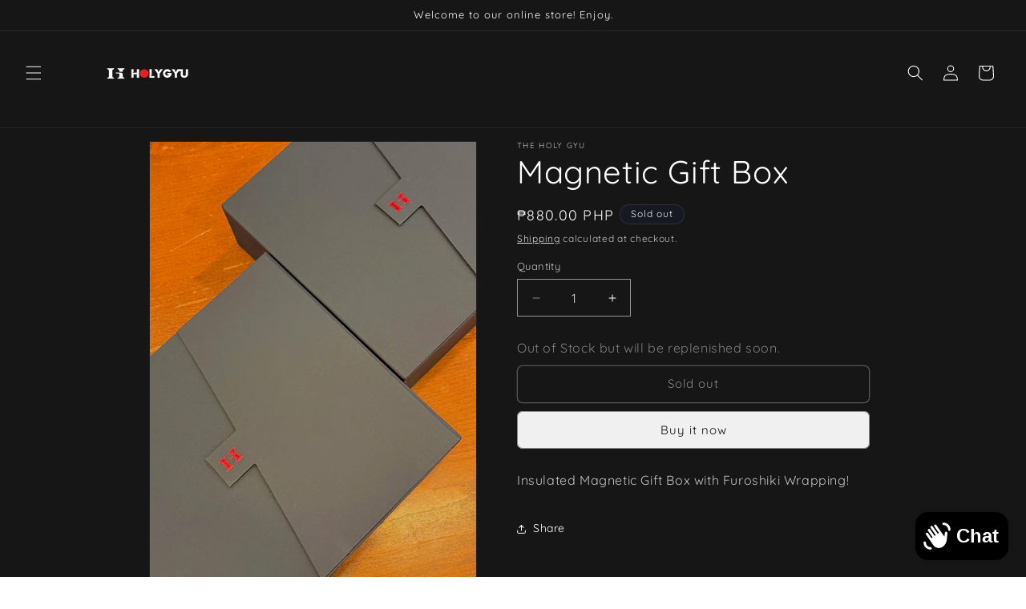

--- FILE ---
content_type: text/html; charset=utf-8
request_url: https://holygyu.com/products/magnetic-gift-box
body_size: 25629
content:
<!doctype html>
<html class="js" lang="en">
  <head>
    <meta charset="utf-8">
    <meta http-equiv="X-UA-Compatible" content="IE=edge">
    <meta name="viewport" content="width=device-width,initial-scale=1">
    <meta name="theme-color" content="">
    <link rel="canonical" href="https://holygyu.com/products/magnetic-gift-box"><link rel="icon" type="image/png" href="//holygyu.com/cdn/shop/files/Logomark_Red_-_Black_Background.png?crop=center&height=32&v=1715559023&width=32"><link rel="preconnect" href="https://fonts.shopifycdn.com" crossorigin><title>
      Magnetic Gift Box
 &ndash; HolyGyu</title>

    
      <meta name="description" content="Insulated Magnetic Gift Box with Furoshiki Wrapping!">
    

    

<meta property="og:site_name" content="HolyGyu">
<meta property="og:url" content="https://holygyu.com/products/magnetic-gift-box">
<meta property="og:title" content="Magnetic Gift Box">
<meta property="og:type" content="product">
<meta property="og:description" content="Insulated Magnetic Gift Box with Furoshiki Wrapping!"><meta property="og:image" content="http://holygyu.com/cdn/shop/files/A889D59C-0100-40F0-8C12-443334179156.jpg?v=1742203282">
  <meta property="og:image:secure_url" content="https://holygyu.com/cdn/shop/files/A889D59C-0100-40F0-8C12-443334179156.jpg?v=1742203282">
  <meta property="og:image:width" content="3024">
  <meta property="og:image:height" content="4032"><meta property="og:price:amount" content="880.00">
  <meta property="og:price:currency" content="PHP"><meta name="twitter:card" content="summary_large_image">
<meta name="twitter:title" content="Magnetic Gift Box">
<meta name="twitter:description" content="Insulated Magnetic Gift Box with Furoshiki Wrapping!">


    <script src="//holygyu.com/cdn/shop/t/27/assets/constants.js?v=132983761750457495441726509122" defer="defer"></script>
    <script src="//holygyu.com/cdn/shop/t/27/assets/pubsub.js?v=158357773527763999511726509124" defer="defer"></script>
    <script src="//holygyu.com/cdn/shop/t/27/assets/global.js?v=88558128918567037191726509122" defer="defer"></script>
    <script src="//holygyu.com/cdn/shop/t/27/assets/details-disclosure.js?v=13653116266235556501726509122" defer="defer"></script>
    <script src="//holygyu.com/cdn/shop/t/27/assets/details-modal.js?v=25581673532751508451726509122" defer="defer"></script>
    <script src="//holygyu.com/cdn/shop/t/27/assets/search-form.js?v=133129549252120666541726509124" defer="defer"></script><script src="//holygyu.com/cdn/shop/t/27/assets/animations.js?v=88693664871331136111726509122" defer="defer"></script><script>window.performance && window.performance.mark && window.performance.mark('shopify.content_for_header.start');</script><meta name="google-site-verification" content="miHuzcoWIEg5Ozj2aXUynl9B_1wkpjOHhtIlL6W1lU4">
<meta id="shopify-digital-wallet" name="shopify-digital-wallet" content="/10332897331/digital_wallets/dialog">
<link rel="alternate" type="application/json+oembed" href="https://holygyu.com/products/magnetic-gift-box.oembed">
<script async="async" src="/checkouts/internal/preloads.js?locale=en-PH"></script>
<script id="shopify-features" type="application/json">{"accessToken":"71f9d972e1d08dbc4e683bab40a73ec3","betas":["rich-media-storefront-analytics"],"domain":"holygyu.com","predictiveSearch":true,"shopId":10332897331,"locale":"en"}</script>
<script>var Shopify = Shopify || {};
Shopify.shop = "the-holy-gyu.myshopify.com";
Shopify.locale = "en";
Shopify.currency = {"active":"PHP","rate":"1.0"};
Shopify.country = "PH";
Shopify.theme = {"name":"Updated copy of Updated copy of Dawn","id":131575054387,"schema_name":"Dawn","schema_version":"15.1.0","theme_store_id":887,"role":"main"};
Shopify.theme.handle = "null";
Shopify.theme.style = {"id":null,"handle":null};
Shopify.cdnHost = "holygyu.com/cdn";
Shopify.routes = Shopify.routes || {};
Shopify.routes.root = "/";</script>
<script type="module">!function(o){(o.Shopify=o.Shopify||{}).modules=!0}(window);</script>
<script>!function(o){function n(){var o=[];function n(){o.push(Array.prototype.slice.apply(arguments))}return n.q=o,n}var t=o.Shopify=o.Shopify||{};t.loadFeatures=n(),t.autoloadFeatures=n()}(window);</script>
<script id="shop-js-analytics" type="application/json">{"pageType":"product"}</script>
<script defer="defer" async type="module" src="//holygyu.com/cdn/shopifycloud/shop-js/modules/v2/client.init-shop-cart-sync_IZsNAliE.en.esm.js"></script>
<script defer="defer" async type="module" src="//holygyu.com/cdn/shopifycloud/shop-js/modules/v2/chunk.common_0OUaOowp.esm.js"></script>
<script type="module">
  await import("//holygyu.com/cdn/shopifycloud/shop-js/modules/v2/client.init-shop-cart-sync_IZsNAliE.en.esm.js");
await import("//holygyu.com/cdn/shopifycloud/shop-js/modules/v2/chunk.common_0OUaOowp.esm.js");

  window.Shopify.SignInWithShop?.initShopCartSync?.({"fedCMEnabled":true,"windoidEnabled":true});

</script>
<script>(function() {
  var isLoaded = false;
  function asyncLoad() {
    if (isLoaded) return;
    isLoaded = true;
    var urls = ["https:\/\/age-verification.hulkapps.com\/hulk_age_verifier.js?shop=the-holy-gyu.myshopify.com"];
    for (var i = 0; i < urls.length; i++) {
      var s = document.createElement('script');
      s.type = 'text/javascript';
      s.async = true;
      s.src = urls[i];
      var x = document.getElementsByTagName('script')[0];
      x.parentNode.insertBefore(s, x);
    }
  };
  if(window.attachEvent) {
    window.attachEvent('onload', asyncLoad);
  } else {
    window.addEventListener('load', asyncLoad, false);
  }
})();</script>
<script id="__st">var __st={"a":10332897331,"offset":28800,"reqid":"87ed7221-35cf-454a-b03b-78bf51e8a5f2-1768379032","pageurl":"holygyu.com\/products\/magnetic-gift-box","u":"b668ce339839","p":"product","rtyp":"product","rid":6876604334131};</script>
<script>window.ShopifyPaypalV4VisibilityTracking = true;</script>
<script id="captcha-bootstrap">!function(){'use strict';const t='contact',e='account',n='new_comment',o=[[t,t],['blogs',n],['comments',n],[t,'customer']],c=[[e,'customer_login'],[e,'guest_login'],[e,'recover_customer_password'],[e,'create_customer']],r=t=>t.map((([t,e])=>`form[action*='/${t}']:not([data-nocaptcha='true']) input[name='form_type'][value='${e}']`)).join(','),a=t=>()=>t?[...document.querySelectorAll(t)].map((t=>t.form)):[];function s(){const t=[...o],e=r(t);return a(e)}const i='password',u='form_key',d=['recaptcha-v3-token','g-recaptcha-response','h-captcha-response',i],f=()=>{try{return window.sessionStorage}catch{return}},m='__shopify_v',_=t=>t.elements[u];function p(t,e,n=!1){try{const o=window.sessionStorage,c=JSON.parse(o.getItem(e)),{data:r}=function(t){const{data:e,action:n}=t;return t[m]||n?{data:e,action:n}:{data:t,action:n}}(c);for(const[e,n]of Object.entries(r))t.elements[e]&&(t.elements[e].value=n);n&&o.removeItem(e)}catch(o){console.error('form repopulation failed',{error:o})}}const l='form_type',E='cptcha';function T(t){t.dataset[E]=!0}const w=window,h=w.document,L='Shopify',v='ce_forms',y='captcha';let A=!1;((t,e)=>{const n=(g='f06e6c50-85a8-45c8-87d0-21a2b65856fe',I='https://cdn.shopify.com/shopifycloud/storefront-forms-hcaptcha/ce_storefront_forms_captcha_hcaptcha.v1.5.2.iife.js',D={infoText:'Protected by hCaptcha',privacyText:'Privacy',termsText:'Terms'},(t,e,n)=>{const o=w[L][v],c=o.bindForm;if(c)return c(t,g,e,D).then(n);var r;o.q.push([[t,g,e,D],n]),r=I,A||(h.body.append(Object.assign(h.createElement('script'),{id:'captcha-provider',async:!0,src:r})),A=!0)});var g,I,D;w[L]=w[L]||{},w[L][v]=w[L][v]||{},w[L][v].q=[],w[L][y]=w[L][y]||{},w[L][y].protect=function(t,e){n(t,void 0,e),T(t)},Object.freeze(w[L][y]),function(t,e,n,w,h,L){const[v,y,A,g]=function(t,e,n){const i=e?o:[],u=t?c:[],d=[...i,...u],f=r(d),m=r(i),_=r(d.filter((([t,e])=>n.includes(e))));return[a(f),a(m),a(_),s()]}(w,h,L),I=t=>{const e=t.target;return e instanceof HTMLFormElement?e:e&&e.form},D=t=>v().includes(t);t.addEventListener('submit',(t=>{const e=I(t);if(!e)return;const n=D(e)&&!e.dataset.hcaptchaBound&&!e.dataset.recaptchaBound,o=_(e),c=g().includes(e)&&(!o||!o.value);(n||c)&&t.preventDefault(),c&&!n&&(function(t){try{if(!f())return;!function(t){const e=f();if(!e)return;const n=_(t);if(!n)return;const o=n.value;o&&e.removeItem(o)}(t);const e=Array.from(Array(32),(()=>Math.random().toString(36)[2])).join('');!function(t,e){_(t)||t.append(Object.assign(document.createElement('input'),{type:'hidden',name:u})),t.elements[u].value=e}(t,e),function(t,e){const n=f();if(!n)return;const o=[...t.querySelectorAll(`input[type='${i}']`)].map((({name:t})=>t)),c=[...d,...o],r={};for(const[a,s]of new FormData(t).entries())c.includes(a)||(r[a]=s);n.setItem(e,JSON.stringify({[m]:1,action:t.action,data:r}))}(t,e)}catch(e){console.error('failed to persist form',e)}}(e),e.submit())}));const S=(t,e)=>{t&&!t.dataset[E]&&(n(t,e.some((e=>e===t))),T(t))};for(const o of['focusin','change'])t.addEventListener(o,(t=>{const e=I(t);D(e)&&S(e,y())}));const B=e.get('form_key'),M=e.get(l),P=B&&M;t.addEventListener('DOMContentLoaded',(()=>{const t=y();if(P)for(const e of t)e.elements[l].value===M&&p(e,B);[...new Set([...A(),...v().filter((t=>'true'===t.dataset.shopifyCaptcha))])].forEach((e=>S(e,t)))}))}(h,new URLSearchParams(w.location.search),n,t,e,['guest_login'])})(!0,!0)}();</script>
<script integrity="sha256-4kQ18oKyAcykRKYeNunJcIwy7WH5gtpwJnB7kiuLZ1E=" data-source-attribution="shopify.loadfeatures" defer="defer" src="//holygyu.com/cdn/shopifycloud/storefront/assets/storefront/load_feature-a0a9edcb.js" crossorigin="anonymous"></script>
<script data-source-attribution="shopify.dynamic_checkout.dynamic.init">var Shopify=Shopify||{};Shopify.PaymentButton=Shopify.PaymentButton||{isStorefrontPortableWallets:!0,init:function(){window.Shopify.PaymentButton.init=function(){};var t=document.createElement("script");t.src="https://holygyu.com/cdn/shopifycloud/portable-wallets/latest/portable-wallets.en.js",t.type="module",document.head.appendChild(t)}};
</script>
<script data-source-attribution="shopify.dynamic_checkout.buyer_consent">
  function portableWalletsHideBuyerConsent(e){var t=document.getElementById("shopify-buyer-consent"),n=document.getElementById("shopify-subscription-policy-button");t&&n&&(t.classList.add("hidden"),t.setAttribute("aria-hidden","true"),n.removeEventListener("click",e))}function portableWalletsShowBuyerConsent(e){var t=document.getElementById("shopify-buyer-consent"),n=document.getElementById("shopify-subscription-policy-button");t&&n&&(t.classList.remove("hidden"),t.removeAttribute("aria-hidden"),n.addEventListener("click",e))}window.Shopify?.PaymentButton&&(window.Shopify.PaymentButton.hideBuyerConsent=portableWalletsHideBuyerConsent,window.Shopify.PaymentButton.showBuyerConsent=portableWalletsShowBuyerConsent);
</script>
<script>
  function portableWalletsCleanup(e){e&&e.src&&console.error("Failed to load portable wallets script "+e.src);var t=document.querySelectorAll("shopify-accelerated-checkout .shopify-payment-button__skeleton, shopify-accelerated-checkout-cart .wallet-cart-button__skeleton"),e=document.getElementById("shopify-buyer-consent");for(let e=0;e<t.length;e++)t[e].remove();e&&e.remove()}function portableWalletsNotLoadedAsModule(e){e instanceof ErrorEvent&&"string"==typeof e.message&&e.message.includes("import.meta")&&"string"==typeof e.filename&&e.filename.includes("portable-wallets")&&(window.removeEventListener("error",portableWalletsNotLoadedAsModule),window.Shopify.PaymentButton.failedToLoad=e,"loading"===document.readyState?document.addEventListener("DOMContentLoaded",window.Shopify.PaymentButton.init):window.Shopify.PaymentButton.init())}window.addEventListener("error",portableWalletsNotLoadedAsModule);
</script>

<script type="module" src="https://holygyu.com/cdn/shopifycloud/portable-wallets/latest/portable-wallets.en.js" onError="portableWalletsCleanup(this)" crossorigin="anonymous"></script>
<script nomodule>
  document.addEventListener("DOMContentLoaded", portableWalletsCleanup);
</script>

<link id="shopify-accelerated-checkout-styles" rel="stylesheet" media="screen" href="https://holygyu.com/cdn/shopifycloud/portable-wallets/latest/accelerated-checkout-backwards-compat.css" crossorigin="anonymous">
<style id="shopify-accelerated-checkout-cart">
        #shopify-buyer-consent {
  margin-top: 1em;
  display: inline-block;
  width: 100%;
}

#shopify-buyer-consent.hidden {
  display: none;
}

#shopify-subscription-policy-button {
  background: none;
  border: none;
  padding: 0;
  text-decoration: underline;
  font-size: inherit;
  cursor: pointer;
}

#shopify-subscription-policy-button::before {
  box-shadow: none;
}

      </style>
<script id="sections-script" data-sections="header" defer="defer" src="//holygyu.com/cdn/shop/t/27/compiled_assets/scripts.js?1385"></script>
<script>window.performance && window.performance.mark && window.performance.mark('shopify.content_for_header.end');</script>


    <style data-shopify>
      @font-face {
  font-family: Quicksand;
  font-weight: 400;
  font-style: normal;
  font-display: swap;
  src: url("//holygyu.com/cdn/fonts/quicksand/quicksand_n4.bf8322a9d1da765aa396ad7b6eeb81930a6214de.woff2") format("woff2"),
       url("//holygyu.com/cdn/fonts/quicksand/quicksand_n4.fa4cbd232d3483059e72b11f7239959a64c98426.woff") format("woff");
}

      @font-face {
  font-family: Quicksand;
  font-weight: 700;
  font-style: normal;
  font-display: swap;
  src: url("//holygyu.com/cdn/fonts/quicksand/quicksand_n7.d375fe11182475f82f7bb6306a0a0e4018995610.woff2") format("woff2"),
       url("//holygyu.com/cdn/fonts/quicksand/quicksand_n7.8ac2ae2fc4b90ef79aaa7aedb927d39f9f9aa3f4.woff") format("woff");
}

      
      
      @font-face {
  font-family: Quicksand;
  font-weight: 400;
  font-style: normal;
  font-display: swap;
  src: url("//holygyu.com/cdn/fonts/quicksand/quicksand_n4.bf8322a9d1da765aa396ad7b6eeb81930a6214de.woff2") format("woff2"),
       url("//holygyu.com/cdn/fonts/quicksand/quicksand_n4.fa4cbd232d3483059e72b11f7239959a64c98426.woff") format("woff");
}


      
        :root,
        .color-scheme-1 {
          --color-background: 255,255,255;
        
          --gradient-background: #ffffff;
        

        

        --color-foreground: 18,18,18;
        --color-background-contrast: 191,191,191;
        --color-shadow: 18,18,18;
        --color-button: 18,18,18;
        --color-button-text: 255,255,255;
        --color-secondary-button: 255,255,255;
        --color-secondary-button-text: 18,18,18;
        --color-link: 18,18,18;
        --color-badge-foreground: 18,18,18;
        --color-badge-background: 255,255,255;
        --color-badge-border: 18,18,18;
        --payment-terms-background-color: rgb(255 255 255);
      }
      
        
        .color-scheme-2 {
          --color-background: 243,243,243;
        
          --gradient-background: #f3f3f3;
        

        

        --color-foreground: 18,18,18;
        --color-background-contrast: 179,179,179;
        --color-shadow: 18,18,18;
        --color-button: 18,18,18;
        --color-button-text: 243,243,243;
        --color-secondary-button: 243,243,243;
        --color-secondary-button-text: 18,18,18;
        --color-link: 18,18,18;
        --color-badge-foreground: 18,18,18;
        --color-badge-background: 243,243,243;
        --color-badge-border: 18,18,18;
        --payment-terms-background-color: rgb(243 243 243);
      }
      
        
        .color-scheme-3 {
          --color-background: 23,26,35;
        
          --gradient-background: #171a23;
        

        

        --color-foreground: 242,242,242;
        --color-background-contrast: 33,37,50;
        --color-shadow: 18,18,18;
        --color-button: 78,76,76;
        --color-button-text: 255,255,255;
        --color-secondary-button: 23,26,35;
        --color-secondary-button-text: 255,255,255;
        --color-link: 255,255,255;
        --color-badge-foreground: 242,242,242;
        --color-badge-background: 23,26,35;
        --color-badge-border: 242,242,242;
        --payment-terms-background-color: rgb(23 26 35);
      }
      
        
        .color-scheme-4 {
          --color-background: 22,22,22;
        
          --gradient-background: #161616;
        

        

        --color-foreground: 255,255,255;
        --color-background-contrast: 150,150,150;
        --color-shadow: 18,18,18;
        --color-button: 241,241,241;
        --color-button-text: 18,18,18;
        --color-secondary-button: 22,22,22;
        --color-secondary-button-text: 255,255,255;
        --color-link: 255,255,255;
        --color-badge-foreground: 255,255,255;
        --color-badge-background: 22,22,22;
        --color-badge-border: 255,255,255;
        --payment-terms-background-color: rgb(22 22 22);
      }
      
        
        .color-scheme-5 {
          --color-background: 51,79,180;
        
          --gradient-background: #334fb4;
        

        

        --color-foreground: 255,255,255;
        --color-background-contrast: 23,35,81;
        --color-shadow: 18,18,18;
        --color-button: 255,255,255;
        --color-button-text: 51,79,180;
        --color-secondary-button: 51,79,180;
        --color-secondary-button-text: 255,255,255;
        --color-link: 255,255,255;
        --color-badge-foreground: 255,255,255;
        --color-badge-background: 51,79,180;
        --color-badge-border: 255,255,255;
        --payment-terms-background-color: rgb(51 79 180);
      }
      

      body, .color-scheme-1, .color-scheme-2, .color-scheme-3, .color-scheme-4, .color-scheme-5 {
        color: rgba(var(--color-foreground), 0.75);
        background-color: rgb(var(--color-background));
      }

      :root {
        --font-body-family: Quicksand, sans-serif;
        --font-body-style: normal;
        --font-body-weight: 400;
        --font-body-weight-bold: 700;

        --font-heading-family: Quicksand, sans-serif;
        --font-heading-style: normal;
        --font-heading-weight: 400;

        --font-body-scale: 1.0;
        --font-heading-scale: 1.0;

        --media-padding: px;
        --media-border-opacity: 0.05;
        --media-border-width: 1px;
        --media-radius: 0px;
        --media-shadow-opacity: 0.0;
        --media-shadow-horizontal-offset: 0px;
        --media-shadow-vertical-offset: 4px;
        --media-shadow-blur-radius: 5px;
        --media-shadow-visible: 0;

        --page-width: 100rem;
        --page-width-margin: 0rem;

        --product-card-image-padding: 0.0rem;
        --product-card-corner-radius: 0.0rem;
        --product-card-text-alignment: center;
        --product-card-border-width: 0.6rem;
        --product-card-border-opacity: 0.05;
        --product-card-shadow-opacity: 0.0;
        --product-card-shadow-visible: 0;
        --product-card-shadow-horizontal-offset: 0.0rem;
        --product-card-shadow-vertical-offset: 0.4rem;
        --product-card-shadow-blur-radius: 0.5rem;

        --collection-card-image-padding: 0.0rem;
        --collection-card-corner-radius: 0.0rem;
        --collection-card-text-alignment: left;
        --collection-card-border-width: 0.0rem;
        --collection-card-border-opacity: 0.1;
        --collection-card-shadow-opacity: 0.0;
        --collection-card-shadow-visible: 0;
        --collection-card-shadow-horizontal-offset: 0.0rem;
        --collection-card-shadow-vertical-offset: 0.4rem;
        --collection-card-shadow-blur-radius: 0.5rem;

        --blog-card-image-padding: 0.0rem;
        --blog-card-corner-radius: 0.0rem;
        --blog-card-text-alignment: left;
        --blog-card-border-width: 0.0rem;
        --blog-card-border-opacity: 0.1;
        --blog-card-shadow-opacity: 0.0;
        --blog-card-shadow-visible: 0;
        --blog-card-shadow-horizontal-offset: 0.0rem;
        --blog-card-shadow-vertical-offset: 0.4rem;
        --blog-card-shadow-blur-radius: 0.5rem;

        --badge-corner-radius: 4.0rem;

        --popup-border-width: 1px;
        --popup-border-opacity: 0.1;
        --popup-corner-radius: 0px;
        --popup-shadow-opacity: 0.05;
        --popup-shadow-horizontal-offset: 0px;
        --popup-shadow-vertical-offset: 4px;
        --popup-shadow-blur-radius: 5px;

        --drawer-border-width: 1px;
        --drawer-border-opacity: 0.1;
        --drawer-shadow-opacity: 0.0;
        --drawer-shadow-horizontal-offset: 0px;
        --drawer-shadow-vertical-offset: 4px;
        --drawer-shadow-blur-radius: 5px;

        --spacing-sections-desktop: 0px;
        --spacing-sections-mobile: 0px;

        --grid-desktop-vertical-spacing: 8px;
        --grid-desktop-horizontal-spacing: 8px;
        --grid-mobile-vertical-spacing: 4px;
        --grid-mobile-horizontal-spacing: 4px;

        --text-boxes-border-opacity: 0.1;
        --text-boxes-border-width: 0px;
        --text-boxes-radius: 0px;
        --text-boxes-shadow-opacity: 0.0;
        --text-boxes-shadow-visible: 0;
        --text-boxes-shadow-horizontal-offset: 0px;
        --text-boxes-shadow-vertical-offset: 4px;
        --text-boxes-shadow-blur-radius: 5px;

        --buttons-radius: 6px;
        --buttons-radius-outset: 7px;
        --buttons-border-width: 1px;
        --buttons-border-opacity: 0.55;
        --buttons-shadow-opacity: 0.0;
        --buttons-shadow-visible: 0;
        --buttons-shadow-horizontal-offset: 0px;
        --buttons-shadow-vertical-offset: 4px;
        --buttons-shadow-blur-radius: 5px;
        --buttons-border-offset: 0.3px;

        --inputs-radius: 0px;
        --inputs-border-width: 1px;
        --inputs-border-opacity: 0.55;
        --inputs-shadow-opacity: 0.0;
        --inputs-shadow-horizontal-offset: 0px;
        --inputs-margin-offset: 0px;
        --inputs-shadow-vertical-offset: 4px;
        --inputs-shadow-blur-radius: 5px;
        --inputs-radius-outset: 0px;

        --variant-pills-radius: 40px;
        --variant-pills-border-width: 1px;
        --variant-pills-border-opacity: 0.55;
        --variant-pills-shadow-opacity: 0.0;
        --variant-pills-shadow-horizontal-offset: 0px;
        --variant-pills-shadow-vertical-offset: 4px;
        --variant-pills-shadow-blur-radius: 5px;
      }

      *,
      *::before,
      *::after {
        box-sizing: inherit;
      }

      html {
        box-sizing: border-box;
        font-size: calc(var(--font-body-scale) * 62.5%);
        height: 100%;
      }

      body {
        display: grid;
        grid-template-rows: auto auto 1fr auto;
        grid-template-columns: 100%;
        min-height: 100%;
        margin: 0;
        font-size: 1.5rem;
        letter-spacing: 0.06rem;
        line-height: calc(1 + 0.8 / var(--font-body-scale));
        font-family: var(--font-body-family);
        font-style: var(--font-body-style);
        font-weight: var(--font-body-weight);
      }

      @media screen and (min-width: 750px) {
        body {
          font-size: 1.6rem;
        }
      }
    </style>

    <link href="//holygyu.com/cdn/shop/t/27/assets/base.css?v=94266557971103095941726509122" rel="stylesheet" type="text/css" media="all" />
    <link rel="stylesheet" href="//holygyu.com/cdn/shop/t/27/assets/component-cart-items.css?v=123238115697927560811726509122" media="print" onload="this.media='all'">
      <link rel="preload" as="font" href="//holygyu.com/cdn/fonts/quicksand/quicksand_n4.bf8322a9d1da765aa396ad7b6eeb81930a6214de.woff2" type="font/woff2" crossorigin>
      

      <link rel="preload" as="font" href="//holygyu.com/cdn/fonts/quicksand/quicksand_n4.bf8322a9d1da765aa396ad7b6eeb81930a6214de.woff2" type="font/woff2" crossorigin>
      
<link
        rel="stylesheet"
        href="//holygyu.com/cdn/shop/t/27/assets/component-predictive-search.css?v=118923337488134913561726509122"
        media="print"
        onload="this.media='all'"
      ><script>
      if (Shopify.designMode) {
        document.documentElement.classList.add('shopify-design-mode');
      }
    </script>
  <!-- BEGIN app block: shopify://apps/delivery-pickup/blocks/odd-block/80605365-b4f4-42ba-9b84-3d39984a49dc -->  
  
  
  
  
  <script>
    function _0x2197(_0x2946b1,_0x6c7c4c){var _0x15d7c5=_0x15d7();return _0x2197=function(_0x219790,_0xc28fad){_0x219790=_0x219790-0x11e;var _0x5e1640=_0x15d7c5[_0x219790];return _0x5e1640;},_0x2197(_0x2946b1,_0x6c7c4c);}var _0x50d14b=_0x2197;(function(_0x227c2c,_0x423dfc){var _0x1ec0c9=_0x2197,_0x4f0baa=_0x227c2c();while(!![]){try{var _0x411c1e=parseInt(_0x1ec0c9(0x128))/0x1*(-parseInt(_0x1ec0c9(0x123))/0x2)+-parseInt(_0x1ec0c9(0x12b))/0x3+-parseInt(_0x1ec0c9(0x131))/0x4*(-parseInt(_0x1ec0c9(0x132))/0x5)+parseInt(_0x1ec0c9(0x133))/0x6*(parseInt(_0x1ec0c9(0x130))/0x7)+parseInt(_0x1ec0c9(0x126))/0x8*(-parseInt(_0x1ec0c9(0x12c))/0x9)+parseInt(_0x1ec0c9(0x121))/0xa+-parseInt(_0x1ec0c9(0x11e))/0xb*(-parseInt(_0x1ec0c9(0x135))/0xc);if(_0x411c1e===_0x423dfc)break;else _0x4f0baa['push'](_0x4f0baa['shift']());}catch(_0x405d49){_0x4f0baa['push'](_0x4f0baa['shift']());}}}(_0x15d7,0x9a9d2),window[_0x50d14b(0x12e)]=_0x50d14b(0x127));if(location['href'][_0x50d14b(0x12a)](_0x50d14b(0x136))){var order_id=atob(location[_0x50d14b(0x120)][_0x50d14b(0x129)]('?data=')[0x1])[_0x50d14b(0x129)]('&')[0x0][_0x50d14b(0x129)]('order_id=')[0x1],ty_link=atob(location[_0x50d14b(0x120)][_0x50d14b(0x129)](_0x50d14b(0x12f))[0x1])[_0x50d14b(0x129)]('&')[0x1][_0x50d14b(0x129)](_0x50d14b(0x137))[0x1],exist_id=localStorage[_0x50d14b(0x134)](_0x50d14b(0x122)),orderArray={};exist_id?(!JSON[_0x50d14b(0x124)](exist_id)[order_id]&&(orderArray[order_id]='0'),orderArray={...JSON['parse'](exist_id),...orderArray}):orderArray[order_id]='0',window[_0x50d14b(0x138)][_0x50d14b(0x125)](_0x50d14b(0x122),JSON[_0x50d14b(0x12d)](orderArray)),ty_link!=''&&(window[_0x50d14b(0x11f)]=ty_link);}function _0x15d7(){var _0x478bff=['997208RoDepl','','418478tReEui','split','includes','2243148YpOopi','81UqgdRC','stringify','prevent_checkout','?data=','35vemzzr','120NhMRkl','202715cchOqN','55716JRSdAd','getItem','20389548XjGGUI','data','order_link=','localStorage','11HvWIeX','location','href','7964580uJGPEk','order_id','6wJgwxN','parse','setItem'];_0x15d7=function(){return _0x478bff;};return _0x15d7();}
  </script><!-- When to load our JS only in cart page but we need to load in customer order detail and account page for reschedule order details --><!-- To load our preview using "run wizard" button that time use this JS -->
 <script type="text/javascript" async src="https://odd.identixweb.com/order-delivery-date/assets/js/odd_preview.min.js"></script>

  <!-- END app block --><script src="https://cdn.shopify.com/extensions/019b54c3-e4da-713c-b8fc-a6f94943966a/shopify-app-vue-template-45/assets/app.js" type="text/javascript" defer="defer"></script>
<script src="https://cdn.shopify.com/extensions/7bc9bb47-adfa-4267-963e-cadee5096caf/inbox-1252/assets/inbox-chat-loader.js" type="text/javascript" defer="defer"></script>
<link href="https://monorail-edge.shopifysvc.com" rel="dns-prefetch">
<script>(function(){if ("sendBeacon" in navigator && "performance" in window) {try {var session_token_from_headers = performance.getEntriesByType('navigation')[0].serverTiming.find(x => x.name == '_s').description;} catch {var session_token_from_headers = undefined;}var session_cookie_matches = document.cookie.match(/_shopify_s=([^;]*)/);var session_token_from_cookie = session_cookie_matches && session_cookie_matches.length === 2 ? session_cookie_matches[1] : "";var session_token = session_token_from_headers || session_token_from_cookie || "";function handle_abandonment_event(e) {var entries = performance.getEntries().filter(function(entry) {return /monorail-edge.shopifysvc.com/.test(entry.name);});if (!window.abandonment_tracked && entries.length === 0) {window.abandonment_tracked = true;var currentMs = Date.now();var navigation_start = performance.timing.navigationStart;var payload = {shop_id: 10332897331,url: window.location.href,navigation_start,duration: currentMs - navigation_start,session_token,page_type: "product"};window.navigator.sendBeacon("https://monorail-edge.shopifysvc.com/v1/produce", JSON.stringify({schema_id: "online_store_buyer_site_abandonment/1.1",payload: payload,metadata: {event_created_at_ms: currentMs,event_sent_at_ms: currentMs}}));}}window.addEventListener('pagehide', handle_abandonment_event);}}());</script>
<script id="web-pixels-manager-setup">(function e(e,d,r,n,o){if(void 0===o&&(o={}),!Boolean(null===(a=null===(i=window.Shopify)||void 0===i?void 0:i.analytics)||void 0===a?void 0:a.replayQueue)){var i,a;window.Shopify=window.Shopify||{};var t=window.Shopify;t.analytics=t.analytics||{};var s=t.analytics;s.replayQueue=[],s.publish=function(e,d,r){return s.replayQueue.push([e,d,r]),!0};try{self.performance.mark("wpm:start")}catch(e){}var l=function(){var e={modern:/Edge?\/(1{2}[4-9]|1[2-9]\d|[2-9]\d{2}|\d{4,})\.\d+(\.\d+|)|Firefox\/(1{2}[4-9]|1[2-9]\d|[2-9]\d{2}|\d{4,})\.\d+(\.\d+|)|Chrom(ium|e)\/(9{2}|\d{3,})\.\d+(\.\d+|)|(Maci|X1{2}).+ Version\/(15\.\d+|(1[6-9]|[2-9]\d|\d{3,})\.\d+)([,.]\d+|)( \(\w+\)|)( Mobile\/\w+|) Safari\/|Chrome.+OPR\/(9{2}|\d{3,})\.\d+\.\d+|(CPU[ +]OS|iPhone[ +]OS|CPU[ +]iPhone|CPU IPhone OS|CPU iPad OS)[ +]+(15[._]\d+|(1[6-9]|[2-9]\d|\d{3,})[._]\d+)([._]\d+|)|Android:?[ /-](13[3-9]|1[4-9]\d|[2-9]\d{2}|\d{4,})(\.\d+|)(\.\d+|)|Android.+Firefox\/(13[5-9]|1[4-9]\d|[2-9]\d{2}|\d{4,})\.\d+(\.\d+|)|Android.+Chrom(ium|e)\/(13[3-9]|1[4-9]\d|[2-9]\d{2}|\d{4,})\.\d+(\.\d+|)|SamsungBrowser\/([2-9]\d|\d{3,})\.\d+/,legacy:/Edge?\/(1[6-9]|[2-9]\d|\d{3,})\.\d+(\.\d+|)|Firefox\/(5[4-9]|[6-9]\d|\d{3,})\.\d+(\.\d+|)|Chrom(ium|e)\/(5[1-9]|[6-9]\d|\d{3,})\.\d+(\.\d+|)([\d.]+$|.*Safari\/(?![\d.]+ Edge\/[\d.]+$))|(Maci|X1{2}).+ Version\/(10\.\d+|(1[1-9]|[2-9]\d|\d{3,})\.\d+)([,.]\d+|)( \(\w+\)|)( Mobile\/\w+|) Safari\/|Chrome.+OPR\/(3[89]|[4-9]\d|\d{3,})\.\d+\.\d+|(CPU[ +]OS|iPhone[ +]OS|CPU[ +]iPhone|CPU IPhone OS|CPU iPad OS)[ +]+(10[._]\d+|(1[1-9]|[2-9]\d|\d{3,})[._]\d+)([._]\d+|)|Android:?[ /-](13[3-9]|1[4-9]\d|[2-9]\d{2}|\d{4,})(\.\d+|)(\.\d+|)|Mobile Safari.+OPR\/([89]\d|\d{3,})\.\d+\.\d+|Android.+Firefox\/(13[5-9]|1[4-9]\d|[2-9]\d{2}|\d{4,})\.\d+(\.\d+|)|Android.+Chrom(ium|e)\/(13[3-9]|1[4-9]\d|[2-9]\d{2}|\d{4,})\.\d+(\.\d+|)|Android.+(UC? ?Browser|UCWEB|U3)[ /]?(15\.([5-9]|\d{2,})|(1[6-9]|[2-9]\d|\d{3,})\.\d+)\.\d+|SamsungBrowser\/(5\.\d+|([6-9]|\d{2,})\.\d+)|Android.+MQ{2}Browser\/(14(\.(9|\d{2,})|)|(1[5-9]|[2-9]\d|\d{3,})(\.\d+|))(\.\d+|)|K[Aa][Ii]OS\/(3\.\d+|([4-9]|\d{2,})\.\d+)(\.\d+|)/},d=e.modern,r=e.legacy,n=navigator.userAgent;return n.match(d)?"modern":n.match(r)?"legacy":"unknown"}(),u="modern"===l?"modern":"legacy",c=(null!=n?n:{modern:"",legacy:""})[u],f=function(e){return[e.baseUrl,"/wpm","/b",e.hashVersion,"modern"===e.buildTarget?"m":"l",".js"].join("")}({baseUrl:d,hashVersion:r,buildTarget:u}),m=function(e){var d=e.version,r=e.bundleTarget,n=e.surface,o=e.pageUrl,i=e.monorailEndpoint;return{emit:function(e){var a=e.status,t=e.errorMsg,s=(new Date).getTime(),l=JSON.stringify({metadata:{event_sent_at_ms:s},events:[{schema_id:"web_pixels_manager_load/3.1",payload:{version:d,bundle_target:r,page_url:o,status:a,surface:n,error_msg:t},metadata:{event_created_at_ms:s}}]});if(!i)return console&&console.warn&&console.warn("[Web Pixels Manager] No Monorail endpoint provided, skipping logging."),!1;try{return self.navigator.sendBeacon.bind(self.navigator)(i,l)}catch(e){}var u=new XMLHttpRequest;try{return u.open("POST",i,!0),u.setRequestHeader("Content-Type","text/plain"),u.send(l),!0}catch(e){return console&&console.warn&&console.warn("[Web Pixels Manager] Got an unhandled error while logging to Monorail."),!1}}}}({version:r,bundleTarget:l,surface:e.surface,pageUrl:self.location.href,monorailEndpoint:e.monorailEndpoint});try{o.browserTarget=l,function(e){var d=e.src,r=e.async,n=void 0===r||r,o=e.onload,i=e.onerror,a=e.sri,t=e.scriptDataAttributes,s=void 0===t?{}:t,l=document.createElement("script"),u=document.querySelector("head"),c=document.querySelector("body");if(l.async=n,l.src=d,a&&(l.integrity=a,l.crossOrigin="anonymous"),s)for(var f in s)if(Object.prototype.hasOwnProperty.call(s,f))try{l.dataset[f]=s[f]}catch(e){}if(o&&l.addEventListener("load",o),i&&l.addEventListener("error",i),u)u.appendChild(l);else{if(!c)throw new Error("Did not find a head or body element to append the script");c.appendChild(l)}}({src:f,async:!0,onload:function(){if(!function(){var e,d;return Boolean(null===(d=null===(e=window.Shopify)||void 0===e?void 0:e.analytics)||void 0===d?void 0:d.initialized)}()){var d=window.webPixelsManager.init(e)||void 0;if(d){var r=window.Shopify.analytics;r.replayQueue.forEach((function(e){var r=e[0],n=e[1],o=e[2];d.publishCustomEvent(r,n,o)})),r.replayQueue=[],r.publish=d.publishCustomEvent,r.visitor=d.visitor,r.initialized=!0}}},onerror:function(){return m.emit({status:"failed",errorMsg:"".concat(f," has failed to load")})},sri:function(e){var d=/^sha384-[A-Za-z0-9+/=]+$/;return"string"==typeof e&&d.test(e)}(c)?c:"",scriptDataAttributes:o}),m.emit({status:"loading"})}catch(e){m.emit({status:"failed",errorMsg:(null==e?void 0:e.message)||"Unknown error"})}}})({shopId: 10332897331,storefrontBaseUrl: "https://holygyu.com",extensionsBaseUrl: "https://extensions.shopifycdn.com/cdn/shopifycloud/web-pixels-manager",monorailEndpoint: "https://monorail-edge.shopifysvc.com/unstable/produce_batch",surface: "storefront-renderer",enabledBetaFlags: ["2dca8a86","a0d5f9d2"],webPixelsConfigList: [{"id":"309952563","configuration":"{\"config\":\"{\\\"pixel_id\\\":\\\"G-YJGYXEEY8M\\\",\\\"target_country\\\":\\\"PH\\\",\\\"gtag_events\\\":[{\\\"type\\\":\\\"search\\\",\\\"action_label\\\":[\\\"G-YJGYXEEY8M\\\",\\\"AW-10794351213\\\/sEqjCI7B1LQZEO30kpso\\\"]},{\\\"type\\\":\\\"begin_checkout\\\",\\\"action_label\\\":[\\\"G-YJGYXEEY8M\\\",\\\"AW-10794351213\\\/qEzPCJTB1LQZEO30kpso\\\"]},{\\\"type\\\":\\\"view_item\\\",\\\"action_label\\\":[\\\"G-YJGYXEEY8M\\\",\\\"AW-10794351213\\\/XsAHCIvB1LQZEO30kpso\\\",\\\"MC-2DVLJSX79M\\\"]},{\\\"type\\\":\\\"purchase\\\",\\\"action_label\\\":[\\\"G-YJGYXEEY8M\\\",\\\"AW-10794351213\\\/EIxbCIXB1LQZEO30kpso\\\",\\\"MC-2DVLJSX79M\\\"]},{\\\"type\\\":\\\"page_view\\\",\\\"action_label\\\":[\\\"G-YJGYXEEY8M\\\",\\\"AW-10794351213\\\/knszCIjB1LQZEO30kpso\\\",\\\"MC-2DVLJSX79M\\\"]},{\\\"type\\\":\\\"add_payment_info\\\",\\\"action_label\\\":[\\\"G-YJGYXEEY8M\\\",\\\"AW-10794351213\\\/NnV3CK7D1LQZEO30kpso\\\"]},{\\\"type\\\":\\\"add_to_cart\\\",\\\"action_label\\\":[\\\"G-YJGYXEEY8M\\\",\\\"AW-10794351213\\\/TRleCJHB1LQZEO30kpso\\\"]}],\\\"enable_monitoring_mode\\\":false}\"}","eventPayloadVersion":"v1","runtimeContext":"OPEN","scriptVersion":"b2a88bafab3e21179ed38636efcd8a93","type":"APP","apiClientId":1780363,"privacyPurposes":[],"dataSharingAdjustments":{"protectedCustomerApprovalScopes":["read_customer_address","read_customer_email","read_customer_name","read_customer_personal_data","read_customer_phone"]}},{"id":"shopify-app-pixel","configuration":"{}","eventPayloadVersion":"v1","runtimeContext":"STRICT","scriptVersion":"0450","apiClientId":"shopify-pixel","type":"APP","privacyPurposes":["ANALYTICS","MARKETING"]},{"id":"shopify-custom-pixel","eventPayloadVersion":"v1","runtimeContext":"LAX","scriptVersion":"0450","apiClientId":"shopify-pixel","type":"CUSTOM","privacyPurposes":["ANALYTICS","MARKETING"]}],isMerchantRequest: false,initData: {"shop":{"name":"HolyGyu","paymentSettings":{"currencyCode":"PHP"},"myshopifyDomain":"the-holy-gyu.myshopify.com","countryCode":"PH","storefrontUrl":"https:\/\/holygyu.com"},"customer":null,"cart":null,"checkout":null,"productVariants":[{"price":{"amount":880.0,"currencyCode":"PHP"},"product":{"title":"Magnetic Gift Box","vendor":"The Holy Gyu","id":"6876604334131","untranslatedTitle":"Magnetic Gift Box","url":"\/products\/magnetic-gift-box","type":""},"id":"41145430048819","image":{"src":"\/\/holygyu.com\/cdn\/shop\/files\/A889D59C-0100-40F0-8C12-443334179156.jpg?v=1742203282"},"sku":"","title":"Default Title","untranslatedTitle":"Default Title"}],"purchasingCompany":null},},"https://holygyu.com/cdn","7cecd0b6w90c54c6cpe92089d5m57a67346",{"modern":"","legacy":""},{"shopId":"10332897331","storefrontBaseUrl":"https:\/\/holygyu.com","extensionBaseUrl":"https:\/\/extensions.shopifycdn.com\/cdn\/shopifycloud\/web-pixels-manager","surface":"storefront-renderer","enabledBetaFlags":"[\"2dca8a86\", \"a0d5f9d2\"]","isMerchantRequest":"false","hashVersion":"7cecd0b6w90c54c6cpe92089d5m57a67346","publish":"custom","events":"[[\"page_viewed\",{}],[\"product_viewed\",{\"productVariant\":{\"price\":{\"amount\":880.0,\"currencyCode\":\"PHP\"},\"product\":{\"title\":\"Magnetic Gift Box\",\"vendor\":\"The Holy Gyu\",\"id\":\"6876604334131\",\"untranslatedTitle\":\"Magnetic Gift Box\",\"url\":\"\/products\/magnetic-gift-box\",\"type\":\"\"},\"id\":\"41145430048819\",\"image\":{\"src\":\"\/\/holygyu.com\/cdn\/shop\/files\/A889D59C-0100-40F0-8C12-443334179156.jpg?v=1742203282\"},\"sku\":\"\",\"title\":\"Default Title\",\"untranslatedTitle\":\"Default Title\"}}]]"});</script><script>
  window.ShopifyAnalytics = window.ShopifyAnalytics || {};
  window.ShopifyAnalytics.meta = window.ShopifyAnalytics.meta || {};
  window.ShopifyAnalytics.meta.currency = 'PHP';
  var meta = {"product":{"id":6876604334131,"gid":"gid:\/\/shopify\/Product\/6876604334131","vendor":"The Holy Gyu","type":"","handle":"magnetic-gift-box","variants":[{"id":41145430048819,"price":88000,"name":"Magnetic Gift Box","public_title":null,"sku":""}],"remote":false},"page":{"pageType":"product","resourceType":"product","resourceId":6876604334131,"requestId":"87ed7221-35cf-454a-b03b-78bf51e8a5f2-1768379032"}};
  for (var attr in meta) {
    window.ShopifyAnalytics.meta[attr] = meta[attr];
  }
</script>
<script class="analytics">
  (function () {
    var customDocumentWrite = function(content) {
      var jquery = null;

      if (window.jQuery) {
        jquery = window.jQuery;
      } else if (window.Checkout && window.Checkout.$) {
        jquery = window.Checkout.$;
      }

      if (jquery) {
        jquery('body').append(content);
      }
    };

    var hasLoggedConversion = function(token) {
      if (token) {
        return document.cookie.indexOf('loggedConversion=' + token) !== -1;
      }
      return false;
    }

    var setCookieIfConversion = function(token) {
      if (token) {
        var twoMonthsFromNow = new Date(Date.now());
        twoMonthsFromNow.setMonth(twoMonthsFromNow.getMonth() + 2);

        document.cookie = 'loggedConversion=' + token + '; expires=' + twoMonthsFromNow;
      }
    }

    var trekkie = window.ShopifyAnalytics.lib = window.trekkie = window.trekkie || [];
    if (trekkie.integrations) {
      return;
    }
    trekkie.methods = [
      'identify',
      'page',
      'ready',
      'track',
      'trackForm',
      'trackLink'
    ];
    trekkie.factory = function(method) {
      return function() {
        var args = Array.prototype.slice.call(arguments);
        args.unshift(method);
        trekkie.push(args);
        return trekkie;
      };
    };
    for (var i = 0; i < trekkie.methods.length; i++) {
      var key = trekkie.methods[i];
      trekkie[key] = trekkie.factory(key);
    }
    trekkie.load = function(config) {
      trekkie.config = config || {};
      trekkie.config.initialDocumentCookie = document.cookie;
      var first = document.getElementsByTagName('script')[0];
      var script = document.createElement('script');
      script.type = 'text/javascript';
      script.onerror = function(e) {
        var scriptFallback = document.createElement('script');
        scriptFallback.type = 'text/javascript';
        scriptFallback.onerror = function(error) {
                var Monorail = {
      produce: function produce(monorailDomain, schemaId, payload) {
        var currentMs = new Date().getTime();
        var event = {
          schema_id: schemaId,
          payload: payload,
          metadata: {
            event_created_at_ms: currentMs,
            event_sent_at_ms: currentMs
          }
        };
        return Monorail.sendRequest("https://" + monorailDomain + "/v1/produce", JSON.stringify(event));
      },
      sendRequest: function sendRequest(endpointUrl, payload) {
        // Try the sendBeacon API
        if (window && window.navigator && typeof window.navigator.sendBeacon === 'function' && typeof window.Blob === 'function' && !Monorail.isIos12()) {
          var blobData = new window.Blob([payload], {
            type: 'text/plain'
          });

          if (window.navigator.sendBeacon(endpointUrl, blobData)) {
            return true;
          } // sendBeacon was not successful

        } // XHR beacon

        var xhr = new XMLHttpRequest();

        try {
          xhr.open('POST', endpointUrl);
          xhr.setRequestHeader('Content-Type', 'text/plain');
          xhr.send(payload);
        } catch (e) {
          console.log(e);
        }

        return false;
      },
      isIos12: function isIos12() {
        return window.navigator.userAgent.lastIndexOf('iPhone; CPU iPhone OS 12_') !== -1 || window.navigator.userAgent.lastIndexOf('iPad; CPU OS 12_') !== -1;
      }
    };
    Monorail.produce('monorail-edge.shopifysvc.com',
      'trekkie_storefront_load_errors/1.1',
      {shop_id: 10332897331,
      theme_id: 131575054387,
      app_name: "storefront",
      context_url: window.location.href,
      source_url: "//holygyu.com/cdn/s/trekkie.storefront.55c6279c31a6628627b2ba1c5ff367020da294e2.min.js"});

        };
        scriptFallback.async = true;
        scriptFallback.src = '//holygyu.com/cdn/s/trekkie.storefront.55c6279c31a6628627b2ba1c5ff367020da294e2.min.js';
        first.parentNode.insertBefore(scriptFallback, first);
      };
      script.async = true;
      script.src = '//holygyu.com/cdn/s/trekkie.storefront.55c6279c31a6628627b2ba1c5ff367020da294e2.min.js';
      first.parentNode.insertBefore(script, first);
    };
    trekkie.load(
      {"Trekkie":{"appName":"storefront","development":false,"defaultAttributes":{"shopId":10332897331,"isMerchantRequest":null,"themeId":131575054387,"themeCityHash":"4047764315933158338","contentLanguage":"en","currency":"PHP","eventMetadataId":"5cc089bd-e052-4e33-b11c-1b798b1a320a"},"isServerSideCookieWritingEnabled":true,"monorailRegion":"shop_domain","enabledBetaFlags":["65f19447"]},"Session Attribution":{},"S2S":{"facebookCapiEnabled":false,"source":"trekkie-storefront-renderer","apiClientId":580111}}
    );

    var loaded = false;
    trekkie.ready(function() {
      if (loaded) return;
      loaded = true;

      window.ShopifyAnalytics.lib = window.trekkie;

      var originalDocumentWrite = document.write;
      document.write = customDocumentWrite;
      try { window.ShopifyAnalytics.merchantGoogleAnalytics.call(this); } catch(error) {};
      document.write = originalDocumentWrite;

      window.ShopifyAnalytics.lib.page(null,{"pageType":"product","resourceType":"product","resourceId":6876604334131,"requestId":"87ed7221-35cf-454a-b03b-78bf51e8a5f2-1768379032","shopifyEmitted":true});

      var match = window.location.pathname.match(/checkouts\/(.+)\/(thank_you|post_purchase)/)
      var token = match? match[1]: undefined;
      if (!hasLoggedConversion(token)) {
        setCookieIfConversion(token);
        window.ShopifyAnalytics.lib.track("Viewed Product",{"currency":"PHP","variantId":41145430048819,"productId":6876604334131,"productGid":"gid:\/\/shopify\/Product\/6876604334131","name":"Magnetic Gift Box","price":"880.00","sku":"","brand":"The Holy Gyu","variant":null,"category":"","nonInteraction":true,"remote":false},undefined,undefined,{"shopifyEmitted":true});
      window.ShopifyAnalytics.lib.track("monorail:\/\/trekkie_storefront_viewed_product\/1.1",{"currency":"PHP","variantId":41145430048819,"productId":6876604334131,"productGid":"gid:\/\/shopify\/Product\/6876604334131","name":"Magnetic Gift Box","price":"880.00","sku":"","brand":"The Holy Gyu","variant":null,"category":"","nonInteraction":true,"remote":false,"referer":"https:\/\/holygyu.com\/products\/magnetic-gift-box"});
      }
    });


        var eventsListenerScript = document.createElement('script');
        eventsListenerScript.async = true;
        eventsListenerScript.src = "//holygyu.com/cdn/shopifycloud/storefront/assets/shop_events_listener-3da45d37.js";
        document.getElementsByTagName('head')[0].appendChild(eventsListenerScript);

})();</script>
  <script>
  if (!window.ga || (window.ga && typeof window.ga !== 'function')) {
    window.ga = function ga() {
      (window.ga.q = window.ga.q || []).push(arguments);
      if (window.Shopify && window.Shopify.analytics && typeof window.Shopify.analytics.publish === 'function') {
        window.Shopify.analytics.publish("ga_stub_called", {}, {sendTo: "google_osp_migration"});
      }
      console.error("Shopify's Google Analytics stub called with:", Array.from(arguments), "\nSee https://help.shopify.com/manual/promoting-marketing/pixels/pixel-migration#google for more information.");
    };
    if (window.Shopify && window.Shopify.analytics && typeof window.Shopify.analytics.publish === 'function') {
      window.Shopify.analytics.publish("ga_stub_initialized", {}, {sendTo: "google_osp_migration"});
    }
  }
</script>
<script
  defer
  src="https://holygyu.com/cdn/shopifycloud/perf-kit/shopify-perf-kit-3.0.3.min.js"
  data-application="storefront-renderer"
  data-shop-id="10332897331"
  data-render-region="gcp-us-central1"
  data-page-type="product"
  data-theme-instance-id="131575054387"
  data-theme-name="Dawn"
  data-theme-version="15.1.0"
  data-monorail-region="shop_domain"
  data-resource-timing-sampling-rate="10"
  data-shs="true"
  data-shs-beacon="true"
  data-shs-export-with-fetch="true"
  data-shs-logs-sample-rate="1"
  data-shs-beacon-endpoint="https://holygyu.com/api/collect"
></script>
</head>

  <body class="gradient animate--hover-vertical-lift">
    <a class="skip-to-content-link button visually-hidden" href="#MainContent">
      Skip to content
    </a><!-- BEGIN sections: header-group -->
<div id="shopify-section-sections--16340778582067__announcement-bar" class="shopify-section shopify-section-group-header-group announcement-bar-section"><link href="//holygyu.com/cdn/shop/t/27/assets/component-slideshow.css?v=17933591812325749411726509122" rel="stylesheet" type="text/css" media="all" />
<link href="//holygyu.com/cdn/shop/t/27/assets/component-slider.css?v=14039311878856620671726509122" rel="stylesheet" type="text/css" media="all" />

  <link href="//holygyu.com/cdn/shop/t/27/assets/component-list-social.css?v=35792976012981934991726509122" rel="stylesheet" type="text/css" media="all" />


<div
  class="utility-bar color-scheme-4 gradient utility-bar--bottom-border"
  
>
  <div class="page-width utility-bar__grid"><div
        class="announcement-bar"
        role="region"
        aria-label="Announcement"
        
      ><p class="announcement-bar__message h5">
            <span>Welcome to our online store! Enjoy.</span></p></div><div class="localization-wrapper">
</div>
  </div>
</div>


</div><div id="shopify-section-sections--16340778582067__header" class="shopify-section shopify-section-group-header-group section-header"><link rel="stylesheet" href="//holygyu.com/cdn/shop/t/27/assets/component-list-menu.css?v=151968516119678728991726509122" media="print" onload="this.media='all'">
<link rel="stylesheet" href="//holygyu.com/cdn/shop/t/27/assets/component-search.css?v=165164710990765432851726509122" media="print" onload="this.media='all'">
<link rel="stylesheet" href="//holygyu.com/cdn/shop/t/27/assets/component-menu-drawer.css?v=147478906057189667651726509122" media="print" onload="this.media='all'">
<link rel="stylesheet" href="//holygyu.com/cdn/shop/t/27/assets/component-cart-notification.css?v=54116361853792938221726509122" media="print" onload="this.media='all'"><link rel="stylesheet" href="//holygyu.com/cdn/shop/t/27/assets/component-price.css?v=70172745017360139101726509122" media="print" onload="this.media='all'"><style>
  header-drawer {
    justify-self: start;
    margin-left: -1.2rem;
  }.menu-drawer-container {
    display: flex;
  }

  .list-menu {
    list-style: none;
    padding: 0;
    margin: 0;
  }

  .list-menu--inline {
    display: inline-flex;
    flex-wrap: wrap;
  }

  summary.list-menu__item {
    padding-right: 2.7rem;
  }

  .list-menu__item {
    display: flex;
    align-items: center;
    line-height: calc(1 + 0.3 / var(--font-body-scale));
  }

  .list-menu__item--link {
    text-decoration: none;
    padding-bottom: 1rem;
    padding-top: 1rem;
    line-height: calc(1 + 0.8 / var(--font-body-scale));
  }

  @media screen and (min-width: 750px) {
    .list-menu__item--link {
      padding-bottom: 0.5rem;
      padding-top: 0.5rem;
    }
  }
</style><style data-shopify>.header {
    padding: 2px 3rem 10px 3rem;
  }

  .section-header {
    position: sticky; /* This is for fixing a Safari z-index issue. PR #2147 */
    margin-bottom: 0px;
  }

  @media screen and (min-width: 750px) {
    .section-header {
      margin-bottom: 0px;
    }
  }

  @media screen and (min-width: 990px) {
    .header {
      padding-top: 4px;
      padding-bottom: 20px;
    }
  }</style><script src="//holygyu.com/cdn/shop/t/27/assets/cart-notification.js?v=133508293167896966491726509122" defer="defer"></script><sticky-header data-sticky-type="always" class="header-wrapper color-scheme-4 gradient header-wrapper--border-bottom"><header class="header header--middle-left header--mobile-left page-width drawer-menu header--has-menu header--has-social header--has-account">

<header-drawer data-breakpoint="desktop">
  <details id="Details-menu-drawer-container" class="menu-drawer-container">
    <summary
      class="header__icon header__icon--menu header__icon--summary link focus-inset"
      aria-label="Menu"
    >
      <span><svg xmlns="http://www.w3.org/2000/svg" fill="none" class="icon icon-hamburger" viewBox="0 0 18 16"><path fill="currentColor" d="M1 .5a.5.5 0 1 0 0 1h15.71a.5.5 0 0 0 0-1zM.5 8a.5.5 0 0 1 .5-.5h15.71a.5.5 0 0 1 0 1H1A.5.5 0 0 1 .5 8m0 7a.5.5 0 0 1 .5-.5h15.71a.5.5 0 0 1 0 1H1a.5.5 0 0 1-.5-.5"/></svg>
<svg xmlns="http://www.w3.org/2000/svg" fill="none" class="icon icon-close" viewBox="0 0 18 17"><path fill="currentColor" d="M.865 15.978a.5.5 0 0 0 .707.707l7.433-7.431 7.579 7.282a.501.501 0 0 0 .846-.37.5.5 0 0 0-.153-.351L9.712 8.546l7.417-7.416a.5.5 0 1 0-.707-.708L8.991 7.853 1.413.573a.5.5 0 1 0-.693.72l7.563 7.268z"/></svg>
</span>
    </summary>
    <div id="menu-drawer" class="gradient menu-drawer motion-reduce color-scheme-4">
      <div class="menu-drawer__inner-container">
        <div class="menu-drawer__navigation-container">
          <nav class="menu-drawer__navigation">
            <ul class="menu-drawer__menu has-submenu list-menu" role="list"><li><a
                      id="HeaderDrawer-home"
                      href="/"
                      class="menu-drawer__menu-item list-menu__item link link--text focus-inset"
                      
                    >
                      Home
                    </a></li><li><a
                      id="HeaderDrawer-gift-boxes"
                      href="/collections/gift-boxes"
                      class="menu-drawer__menu-item list-menu__item link link--text focus-inset"
                      
                    >
                      GIFT BOXES
                    </a></li><li><a
                      id="HeaderDrawer-premium-sets"
                      href="/collections/premium-yakiniku-and-gui-sets"
                      class="menu-drawer__menu-item list-menu__item link link--text focus-inset"
                      
                    >
                      PREMIUM SETS
                    </a></li><li><details id="Details-menu-drawer-menu-item-4">
                      <summary
                        id="HeaderDrawer-iwatani-stove-grillers"
                        class="menu-drawer__menu-item list-menu__item link link--text focus-inset"
                      >
                        IWATANI STOVE | GRILLERS 
                        <span class="svg-wrapper"><svg xmlns="http://www.w3.org/2000/svg" fill="none" class="icon icon-arrow" viewBox="0 0 14 10"><path fill="currentColor" fill-rule="evenodd" d="M8.537.808a.5.5 0 0 1 .817-.162l4 4a.5.5 0 0 1 0 .708l-4 4a.5.5 0 1 1-.708-.708L11.793 5.5H1a.5.5 0 0 1 0-1h10.793L8.646 1.354a.5.5 0 0 1-.109-.546" clip-rule="evenodd"/></svg>
</span>
                        <span class="svg-wrapper"><svg class="icon icon-caret" viewBox="0 0 10 6"><path fill="currentColor" fill-rule="evenodd" d="M9.354.646a.5.5 0 0 0-.708 0L5 4.293 1.354.646a.5.5 0 0 0-.708.708l4 4a.5.5 0 0 0 .708 0l4-4a.5.5 0 0 0 0-.708" clip-rule="evenodd"/></svg>
</span>
                      </summary>
                      <div
                        id="link-iwatani-stove-grillers"
                        class="menu-drawer__submenu has-submenu gradient motion-reduce"
                        tabindex="-1"
                      >
                        <div class="menu-drawer__inner-submenu">
                          <button class="menu-drawer__close-button link link--text focus-inset" aria-expanded="true">
                            <span class="svg-wrapper"><svg xmlns="http://www.w3.org/2000/svg" fill="none" class="icon icon-arrow" viewBox="0 0 14 10"><path fill="currentColor" fill-rule="evenodd" d="M8.537.808a.5.5 0 0 1 .817-.162l4 4a.5.5 0 0 1 0 .708l-4 4a.5.5 0 1 1-.708-.708L11.793 5.5H1a.5.5 0 0 1 0-1h10.793L8.646 1.354a.5.5 0 0 1-.109-.546" clip-rule="evenodd"/></svg>
</span>
                            IWATANI STOVE | GRILLERS 
                          </button>
                          <ul class="menu-drawer__menu list-menu" role="list" tabindex="-1"><li><a
                                    id="HeaderDrawer-iwatani-stove-grillers-shop-iwatani-portable-stoves"
                                    href="/collections/iwatani-cookware"
                                    class="menu-drawer__menu-item link link--text list-menu__item focus-inset"
                                    
                                  >
                                    Shop Iwatani Portable Stoves
                                  </a></li><li><a
                                    id="HeaderDrawer-iwatani-stove-grillers-shop-hibachi-grillers-kitchenware"
                                    href="/collections/ryouri-kitchenware"
                                    class="menu-drawer__menu-item link link--text list-menu__item focus-inset"
                                    
                                  >
                                    Shop Hibachi Grillers &amp; Kitchenware
                                  </a></li></ul>
                        </div>
                      </div>
                    </details></li><li><details id="Details-menu-drawer-menu-item-5">
                      <summary
                        id="HeaderDrawer-한우-hanwoo-beef-korean-label"
                        class="menu-drawer__menu-item list-menu__item link link--text focus-inset"
                      >
                        한우 HANWOO BEEF - KOREAN LABEL
                        <span class="svg-wrapper"><svg xmlns="http://www.w3.org/2000/svg" fill="none" class="icon icon-arrow" viewBox="0 0 14 10"><path fill="currentColor" fill-rule="evenodd" d="M8.537.808a.5.5 0 0 1 .817-.162l4 4a.5.5 0 0 1 0 .708l-4 4a.5.5 0 1 1-.708-.708L11.793 5.5H1a.5.5 0 0 1 0-1h10.793L8.646 1.354a.5.5 0 0 1-.109-.546" clip-rule="evenodd"/></svg>
</span>
                        <span class="svg-wrapper"><svg class="icon icon-caret" viewBox="0 0 10 6"><path fill="currentColor" fill-rule="evenodd" d="M9.354.646a.5.5 0 0 0-.708 0L5 4.293 1.354.646a.5.5 0 0 0-.708.708l4 4a.5.5 0 0 0 .708 0l4-4a.5.5 0 0 0 0-.708" clip-rule="evenodd"/></svg>
</span>
                      </summary>
                      <div
                        id="link-한우-hanwoo-beef-korean-label"
                        class="menu-drawer__submenu has-submenu gradient motion-reduce"
                        tabindex="-1"
                      >
                        <div class="menu-drawer__inner-submenu">
                          <button class="menu-drawer__close-button link link--text focus-inset" aria-expanded="true">
                            <span class="svg-wrapper"><svg xmlns="http://www.w3.org/2000/svg" fill="none" class="icon icon-arrow" viewBox="0 0 14 10"><path fill="currentColor" fill-rule="evenodd" d="M8.537.808a.5.5 0 0 1 .817-.162l4 4a.5.5 0 0 1 0 .708l-4 4a.5.5 0 1 1-.708-.708L11.793 5.5H1a.5.5 0 0 1 0-1h10.793L8.646 1.354a.5.5 0 0 1-.109-.546" clip-rule="evenodd"/></svg>
</span>
                            한우 HANWOO BEEF - KOREAN LABEL
                          </button>
                          <ul class="menu-drawer__menu list-menu" role="list" tabindex="-1"><li><a
                                    id="HeaderDrawer-한우-hanwoo-beef-korean-label-exclusive-premium-korean-hanwoo-1"
                                    href="/collections/%ED%95%9C%EC%9A%B0-hanwoo-beef"
                                    class="menu-drawer__menu-item link link--text list-menu__item focus-inset"
                                    
                                  >
                                    EXCLUSIVE: PREMIUM KOREAN HANWOO 1++
                                  </a></li><li><a
                                    id="HeaderDrawer-한우-hanwoo-beef-korean-label-korean-label"
                                    href="/collections/korean-label"
                                    class="menu-drawer__menu-item link link--text list-menu__item focus-inset"
                                    
                                  >
                                    KOREAN LABEL
                                  </a></li></ul>
                        </div>
                      </div>
                    </details></li><li><details id="Details-menu-drawer-menu-item-6">
                      <summary
                        id="HeaderDrawer-和牛-japanese-wagyu"
                        class="menu-drawer__menu-item list-menu__item link link--text focus-inset"
                      >
                        和牛 JAPANESE WAGYU
                        <span class="svg-wrapper"><svg xmlns="http://www.w3.org/2000/svg" fill="none" class="icon icon-arrow" viewBox="0 0 14 10"><path fill="currentColor" fill-rule="evenodd" d="M8.537.808a.5.5 0 0 1 .817-.162l4 4a.5.5 0 0 1 0 .708l-4 4a.5.5 0 1 1-.708-.708L11.793 5.5H1a.5.5 0 0 1 0-1h10.793L8.646 1.354a.5.5 0 0 1-.109-.546" clip-rule="evenodd"/></svg>
</span>
                        <span class="svg-wrapper"><svg class="icon icon-caret" viewBox="0 0 10 6"><path fill="currentColor" fill-rule="evenodd" d="M9.354.646a.5.5 0 0 0-.708 0L5 4.293 1.354.646a.5.5 0 0 0-.708.708l4 4a.5.5 0 0 0 .708 0l4-4a.5.5 0 0 0 0-.708" clip-rule="evenodd"/></svg>
</span>
                      </summary>
                      <div
                        id="link-和牛-japanese-wagyu"
                        class="menu-drawer__submenu has-submenu gradient motion-reduce"
                        tabindex="-1"
                      >
                        <div class="menu-drawer__inner-submenu">
                          <button class="menu-drawer__close-button link link--text focus-inset" aria-expanded="true">
                            <span class="svg-wrapper"><svg xmlns="http://www.w3.org/2000/svg" fill="none" class="icon icon-arrow" viewBox="0 0 14 10"><path fill="currentColor" fill-rule="evenodd" d="M8.537.808a.5.5 0 0 1 .817-.162l4 4a.5.5 0 0 1 0 .708l-4 4a.5.5 0 1 1-.708-.708L11.793 5.5H1a.5.5 0 0 1 0-1h10.793L8.646 1.354a.5.5 0 0 1-.109-.546" clip-rule="evenodd"/></svg>
</span>
                            和牛 JAPANESE WAGYU
                          </button>
                          <ul class="menu-drawer__menu list-menu" role="list" tabindex="-1"><li><details id="Details-menu-drawer-和牛-japanese-wagyu-shop-by-brand">
                                    <summary
                                      id="HeaderDrawer-和牛-japanese-wagyu-shop-by-brand"
                                      class="menu-drawer__menu-item link link--text list-menu__item focus-inset"
                                    >
                                      SHOP BY BRAND
                                      <span class="svg-wrapper"><svg xmlns="http://www.w3.org/2000/svg" fill="none" class="icon icon-arrow" viewBox="0 0 14 10"><path fill="currentColor" fill-rule="evenodd" d="M8.537.808a.5.5 0 0 1 .817-.162l4 4a.5.5 0 0 1 0 .708l-4 4a.5.5 0 1 1-.708-.708L11.793 5.5H1a.5.5 0 0 1 0-1h10.793L8.646 1.354a.5.5 0 0 1-.109-.546" clip-rule="evenodd"/></svg>
</span>
                                      <span class="svg-wrapper"><svg class="icon icon-caret" viewBox="0 0 10 6"><path fill="currentColor" fill-rule="evenodd" d="M9.354.646a.5.5 0 0 0-.708 0L5 4.293 1.354.646a.5.5 0 0 0-.708.708l4 4a.5.5 0 0 0 .708 0l4-4a.5.5 0 0 0 0-.708" clip-rule="evenodd"/></svg>
</span>
                                    </summary>
                                    <div
                                      id="childlink-shop-by-brand"
                                      class="menu-drawer__submenu has-submenu gradient motion-reduce"
                                    >
                                      <button
                                        class="menu-drawer__close-button link link--text focus-inset"
                                        aria-expanded="true"
                                      >
                                        <span class="svg-wrapper"><svg xmlns="http://www.w3.org/2000/svg" fill="none" class="icon icon-arrow" viewBox="0 0 14 10"><path fill="currentColor" fill-rule="evenodd" d="M8.537.808a.5.5 0 0 1 .817-.162l4 4a.5.5 0 0 1 0 .708l-4 4a.5.5 0 1 1-.708-.708L11.793 5.5H1a.5.5 0 0 1 0-1h10.793L8.646 1.354a.5.5 0 0 1-.109-.546" clip-rule="evenodd"/></svg>
</span>
                                        SHOP BY BRAND
                                      </button>
                                      <ul
                                        class="menu-drawer__menu list-menu"
                                        role="list"
                                        tabindex="-1"
                                      ><li>
                                            <a
                                              id="HeaderDrawer-和牛-japanese-wagyu-shop-by-brand-hitachiwagyu-ibaraki"
                                              href="/collections/san-series-hitachi-wagyu-%E5%B8%B8%E9%99%B8%E7%89%9B"
                                              class="menu-drawer__menu-item link link--text list-menu__item focus-inset"
                                              
                                            >
                                              HITACHIWAGYU | Ibaraki
                                            </a>
                                          </li><li>
                                            <a
                                              id="HeaderDrawer-和牛-japanese-wagyu-shop-by-brand-hida-gyu-saga-beef"
                                              href="/collections/yon-series-chubu-region"
                                              class="menu-drawer__menu-item link link--text list-menu__item focus-inset"
                                              
                                            >
                                              HIDA-GYU &amp; SAGA BEEF
                                            </a>
                                          </li><li>
                                            <a
                                              id="HeaderDrawer-和牛-japanese-wagyu-shop-by-brand-matsusaka-miyazaki"
                                              href="/collections/matsusaka-miyazaki"
                                              class="menu-drawer__menu-item link link--text list-menu__item focus-inset"
                                              
                                            >
                                              MATSUSAKA | MIYAZAKI
                                            </a>
                                          </li></ul>
                                    </div>
                                  </details></li><li><details id="Details-menu-drawer-和牛-japanese-wagyu-shop-by-cut">
                                    <summary
                                      id="HeaderDrawer-和牛-japanese-wagyu-shop-by-cut"
                                      class="menu-drawer__menu-item link link--text list-menu__item focus-inset"
                                    >
                                      SHOP BY CUT
                                      <span class="svg-wrapper"><svg xmlns="http://www.w3.org/2000/svg" fill="none" class="icon icon-arrow" viewBox="0 0 14 10"><path fill="currentColor" fill-rule="evenodd" d="M8.537.808a.5.5 0 0 1 .817-.162l4 4a.5.5 0 0 1 0 .708l-4 4a.5.5 0 1 1-.708-.708L11.793 5.5H1a.5.5 0 0 1 0-1h10.793L8.646 1.354a.5.5 0 0 1-.109-.546" clip-rule="evenodd"/></svg>
</span>
                                      <span class="svg-wrapper"><svg class="icon icon-caret" viewBox="0 0 10 6"><path fill="currentColor" fill-rule="evenodd" d="M9.354.646a.5.5 0 0 0-.708 0L5 4.293 1.354.646a.5.5 0 0 0-.708.708l4 4a.5.5 0 0 0 .708 0l4-4a.5.5 0 0 0 0-.708" clip-rule="evenodd"/></svg>
</span>
                                    </summary>
                                    <div
                                      id="childlink-shop-by-cut"
                                      class="menu-drawer__submenu has-submenu gradient motion-reduce"
                                    >
                                      <button
                                        class="menu-drawer__close-button link link--text focus-inset"
                                        aria-expanded="true"
                                      >
                                        <span class="svg-wrapper"><svg xmlns="http://www.w3.org/2000/svg" fill="none" class="icon icon-arrow" viewBox="0 0 14 10"><path fill="currentColor" fill-rule="evenodd" d="M8.537.808a.5.5 0 0 1 .817-.162l4 4a.5.5 0 0 1 0 .708l-4 4a.5.5 0 1 1-.708-.708L11.793 5.5H1a.5.5 0 0 1 0-1h10.793L8.646 1.354a.5.5 0 0 1-.109-.546" clip-rule="evenodd"/></svg>
</span>
                                        SHOP BY CUT
                                      </button>
                                      <ul
                                        class="menu-drawer__menu list-menu"
                                        role="list"
                                        tabindex="-1"
                                      ><li>
                                            <a
                                              id="HeaderDrawer-和牛-japanese-wagyu-shop-by-cut-yakiniku-sukiyaki-series"
                                              href="/collections/yakiniku-series"
                                              class="menu-drawer__menu-item link link--text list-menu__item focus-inset"
                                              
                                            >
                                              YAKINIKU | SUKIYAKI SERIES
                                            </a>
                                          </li><li>
                                            <a
                                              id="HeaderDrawer-和牛-japanese-wagyu-shop-by-cut-steak-series"
                                              href="/collections/hireshita-sirloin"
                                              class="menu-drawer__menu-item link link--text list-menu__item focus-inset"
                                              
                                            >
                                              STEAK SERIES
                                            </a>
                                          </li><li>
                                            <a
                                              id="HeaderDrawer-和牛-japanese-wagyu-shop-by-cut-slab-series"
                                              href="/collections/slab-series"
                                              class="menu-drawer__menu-item link link--text list-menu__item focus-inset"
                                              
                                            >
                                              SLAB SERIES
                                            </a>
                                          </li></ul>
                                    </div>
                                  </details></li></ul>
                        </div>
                      </div>
                    </details></li><li><a
                      id="HeaderDrawer-chestnut-fed-pork"
                      href="/collections/chestnut-fed-pork"
                      class="menu-drawer__menu-item list-menu__item link link--text focus-inset"
                      
                    >
                      CHESTNUT-FED PORK
                    </a></li><li><a
                      id="HeaderDrawer-us-australian-label"
                      href="/collections/us-label"
                      class="menu-drawer__menu-item list-menu__item link link--text focus-inset"
                      
                    >
                      US &amp; AUSTRALIAN LABEL
                    </a></li><li><a
                      id="HeaderDrawer-other-meat-products"
                      href="/collections/others"
                      class="menu-drawer__menu-item list-menu__item link link--text focus-inset"
                      
                    >
                      OTHER MEAT PRODUCTS
                    </a></li><li><a
                      id="HeaderDrawer-sauce-and-sides"
                      href="/collections/sauce-and-condiments"
                      class="menu-drawer__menu-item list-menu__item link link--text focus-inset"
                      
                    >
                      SAUCE AND SIDES
                    </a></li><li><a
                      id="HeaderDrawer-sashimi-and-seafood"
                      href="/collections/japanese-sashimi"
                      class="menu-drawer__menu-item list-menu__item link link--text focus-inset"
                      
                    >
                      SASHIMI AND SEAFOOD
                    </a></li><li><details id="Details-menu-drawer-menu-item-12">
                      <summary
                        id="HeaderDrawer-premium-liquor"
                        class="menu-drawer__menu-item list-menu__item link link--text focus-inset"
                      >
                        PREMIUM LIQUOR
                        <span class="svg-wrapper"><svg xmlns="http://www.w3.org/2000/svg" fill="none" class="icon icon-arrow" viewBox="0 0 14 10"><path fill="currentColor" fill-rule="evenodd" d="M8.537.808a.5.5 0 0 1 .817-.162l4 4a.5.5 0 0 1 0 .708l-4 4a.5.5 0 1 1-.708-.708L11.793 5.5H1a.5.5 0 0 1 0-1h10.793L8.646 1.354a.5.5 0 0 1-.109-.546" clip-rule="evenodd"/></svg>
</span>
                        <span class="svg-wrapper"><svg class="icon icon-caret" viewBox="0 0 10 6"><path fill="currentColor" fill-rule="evenodd" d="M9.354.646a.5.5 0 0 0-.708 0L5 4.293 1.354.646a.5.5 0 0 0-.708.708l4 4a.5.5 0 0 0 .708 0l4-4a.5.5 0 0 0 0-.708" clip-rule="evenodd"/></svg>
</span>
                      </summary>
                      <div
                        id="link-premium-liquor"
                        class="menu-drawer__submenu has-submenu gradient motion-reduce"
                        tabindex="-1"
                      >
                        <div class="menu-drawer__inner-submenu">
                          <button class="menu-drawer__close-button link link--text focus-inset" aria-expanded="true">
                            <span class="svg-wrapper"><svg xmlns="http://www.w3.org/2000/svg" fill="none" class="icon icon-arrow" viewBox="0 0 14 10"><path fill="currentColor" fill-rule="evenodd" d="M8.537.808a.5.5 0 0 1 .817-.162l4 4a.5.5 0 0 1 0 .708l-4 4a.5.5 0 1 1-.708-.708L11.793 5.5H1a.5.5 0 0 1 0-1h10.793L8.646 1.354a.5.5 0 0 1-.109-.546" clip-rule="evenodd"/></svg>
</span>
                            PREMIUM LIQUOR
                          </button>
                          <ul class="menu-drawer__menu list-menu" role="list" tabindex="-1"><li><a
                                    id="HeaderDrawer-premium-liquor-japanese-whisky-and-gin"
                                    href="/collections/japanese-whiskey"
                                    class="menu-drawer__menu-item link link--text list-menu__item focus-inset"
                                    
                                  >
                                    JAPANESE WHISKY AND GIN
                                  </a></li><li><a
                                    id="HeaderDrawer-premium-liquor-luxury-wines-spirits"
                                    href="/collections/premium-wine-liquor"
                                    class="menu-drawer__menu-item link link--text list-menu__item focus-inset"
                                    
                                  >
                                    LUXURY WINES &amp; SPIRITS
                                  </a></li><li><a
                                    id="HeaderDrawer-premium-liquor-premium-korean-soju"
                                    href="/collections/premium-korean-soju"
                                    class="menu-drawer__menu-item link link--text list-menu__item focus-inset"
                                    
                                  >
                                    PREMIUM KOREAN SOJU
                                  </a></li></ul>
                        </div>
                      </div>
                    </details></li></ul>
          </nav>
          <div class="menu-drawer__utility-links"><a
                href="/account/login"
                class="menu-drawer__account link focus-inset h5 medium-hide large-up-hide"
              ><account-icon><span class="svg-wrapper"><svg xmlns="http://www.w3.org/2000/svg" fill="none" class="icon icon-account" viewBox="0 0 18 19"><path fill="currentColor" fill-rule="evenodd" d="M6 4.5a3 3 0 1 1 6 0 3 3 0 0 1-6 0m3-4a4 4 0 1 0 0 8 4 4 0 0 0 0-8m5.58 12.15c1.12.82 1.83 2.24 1.91 4.85H1.51c.08-2.6.79-4.03 1.9-4.85C4.66 11.75 6.5 11.5 9 11.5s4.35.26 5.58 1.15M9 10.5c-2.5 0-4.65.24-6.17 1.35C1.27 12.98.5 14.93.5 18v.5h17V18c0-3.07-.77-5.02-2.33-6.15-1.52-1.1-3.67-1.35-6.17-1.35" clip-rule="evenodd"/></svg>
</span></account-icon>Log in</a><div class="menu-drawer__localization header-localization">
</div><ul class="list list-social list-unstyled" role="list"><li class="list-social__item">
                  <a href="https://www.facebook.com/theholygyu/" class="list-social__link link">
                    <span class="svg-wrapper"><svg class="icon icon-facebook" viewBox="0 0 20 20"><path fill="currentColor" d="M18 10.049C18 5.603 14.419 2 10 2s-8 3.603-8 8.049C2 14.067 4.925 17.396 8.75 18v-5.624H6.719v-2.328h2.03V8.275c0-2.017 1.195-3.132 3.023-3.132.874 0 1.79.158 1.79.158v1.98h-1.009c-.994 0-1.303.621-1.303 1.258v1.51h2.219l-.355 2.326H11.25V18c3.825-.604 6.75-3.933 6.75-7.951"/></svg>
</span>
                    <span class="visually-hidden">Facebook</span>
                  </a>
                </li><li class="list-social__item">
                  <a href="https://www.instagram.com/theholygyu" class="list-social__link link">
                    <span class="svg-wrapper"><svg class="icon icon-instagram" viewBox="0 0 20 20"><path fill="currentColor" fill-rule="evenodd" d="M13.23 3.492c-.84-.037-1.096-.046-3.23-.046-2.144 0-2.39.01-3.238.055-.776.027-1.195.164-1.487.273a2.4 2.4 0 0 0-.912.593 2.5 2.5 0 0 0-.602.922c-.11.282-.238.702-.274 1.486-.046.84-.046 1.095-.046 3.23s.01 2.39.046 3.229c.004.51.097 1.016.274 1.495.145.365.319.639.602.913.282.282.538.456.92.602.474.176.974.268 1.479.273.848.046 1.103.046 3.238.046s2.39-.01 3.23-.046c.784-.036 1.203-.164 1.486-.273.374-.146.648-.329.921-.602.283-.283.447-.548.602-.922.177-.476.27-.979.274-1.486.037-.84.046-1.095.046-3.23s-.01-2.39-.055-3.229c-.027-.784-.164-1.204-.274-1.495a2.4 2.4 0 0 0-.593-.913 2.6 2.6 0 0 0-.92-.602c-.284-.11-.703-.237-1.488-.273ZM6.697 2.05c.857-.036 1.131-.045 3.302-.045a63 63 0 0 1 3.302.045c.664.014 1.321.14 1.943.374a4 4 0 0 1 1.414.922c.41.397.728.88.93 1.414.23.622.354 1.279.365 1.942C18 7.56 18 7.824 18 10.005c0 2.17-.01 2.444-.046 3.292-.036.858-.173 1.442-.374 1.943-.2.53-.474.976-.92 1.423a3.9 3.9 0 0 1-1.415.922c-.51.191-1.095.337-1.943.374-.857.036-1.122.045-3.302.045-2.171 0-2.445-.009-3.302-.055-.849-.027-1.432-.164-1.943-.364a4.15 4.15 0 0 1-1.414-.922 4.1 4.1 0 0 1-.93-1.423c-.183-.51-.329-1.085-.365-1.943C2.009 12.45 2 12.167 2 10.004c0-2.161 0-2.435.055-3.302.027-.848.164-1.432.365-1.942a4.4 4.4 0 0 1 .92-1.414 4.2 4.2 0 0 1 1.415-.93c.51-.183 1.094-.33 1.943-.366Zm.427 4.806a4.105 4.105 0 1 1 5.805 5.805 4.105 4.105 0 0 1-5.805-5.805m1.882 5.371a2.668 2.668 0 1 0 2.042-4.93 2.668 2.668 0 0 0-2.042 4.93m5.922-5.942a.958.958 0 1 1-1.355-1.355.958.958 0 0 1 1.355 1.355" clip-rule="evenodd"/></svg>
</span>
                    <span class="visually-hidden">Instagram</span>
                  </a>
                </li></ul>
          </div>
        </div>
      </div>
    </div>
  </details>
</header-drawer>
<a href="/" class="header__heading-link link link--text focus-inset"><div class="header__heading-logo-wrapper">
                
                <img src="//holygyu.com/cdn/shop/files/Cover-Photo-_x1_230c91e3-d308-490f-aec4-81acf8db08fa.png?v=1715464831&amp;width=600" alt="HolyGyu" srcset="//holygyu.com/cdn/shop/files/Cover-Photo-_x1_230c91e3-d308-490f-aec4-81acf8db08fa.png?v=1715464831&amp;width=220 220w, //holygyu.com/cdn/shop/files/Cover-Photo-_x1_230c91e3-d308-490f-aec4-81acf8db08fa.png?v=1715464831&amp;width=330 330w, //holygyu.com/cdn/shop/files/Cover-Photo-_x1_230c91e3-d308-490f-aec4-81acf8db08fa.png?v=1715464831&amp;width=440 440w" width="220" height="81.43360752056404" loading="eager" class="header__heading-logo motion-reduce" sizes="(max-width: 440px) 50vw, 220px">
              </div></a>
<div class="header__icons header__icons--localization header-localization">
      <div class="desktop-localization-wrapper">
</div>
      

<details-modal class="header__search">
  <details>
    <summary
      class="header__icon header__icon--search header__icon--summary link focus-inset modal__toggle"
      aria-haspopup="dialog"
      aria-label="Search"
    >
      <span>
        <span class="svg-wrapper"><svg fill="none" class="icon icon-search" viewBox="0 0 18 19"><path fill="currentColor" fill-rule="evenodd" d="M11.03 11.68A5.784 5.784 0 1 1 2.85 3.5a5.784 5.784 0 0 1 8.18 8.18m.26 1.12a6.78 6.78 0 1 1 .72-.7l5.4 5.4a.5.5 0 1 1-.71.7z" clip-rule="evenodd"/></svg>
</span>
        <span class="svg-wrapper header__icon-close"><svg xmlns="http://www.w3.org/2000/svg" fill="none" class="icon icon-close" viewBox="0 0 18 17"><path fill="currentColor" d="M.865 15.978a.5.5 0 0 0 .707.707l7.433-7.431 7.579 7.282a.501.501 0 0 0 .846-.37.5.5 0 0 0-.153-.351L9.712 8.546l7.417-7.416a.5.5 0 1 0-.707-.708L8.991 7.853 1.413.573a.5.5 0 1 0-.693.72l7.563 7.268z"/></svg>
</span>
      </span>
    </summary>
    <div
      class="search-modal modal__content gradient"
      role="dialog"
      aria-modal="true"
      aria-label="Search"
    >
      <div class="modal-overlay"></div>
      <div
        class="search-modal__content search-modal__content-bottom"
        tabindex="-1"
      ><predictive-search class="search-modal__form" data-loading-text="Loading..."><form action="/search" method="get" role="search" class="search search-modal__form">
          <div class="field">
            <input
              class="search__input field__input"
              id="Search-In-Modal"
              type="search"
              name="q"
              value=""
              placeholder="Search"role="combobox"
                aria-expanded="false"
                aria-owns="predictive-search-results"
                aria-controls="predictive-search-results"
                aria-haspopup="listbox"
                aria-autocomplete="list"
                autocorrect="off"
                autocomplete="off"
                autocapitalize="off"
                spellcheck="false">
            <label class="field__label" for="Search-In-Modal">Search</label>
            <input type="hidden" name="options[prefix]" value="last">
            <button
              type="reset"
              class="reset__button field__button hidden"
              aria-label="Clear search term"
            >
              <span class="svg-wrapper"><svg fill="none" stroke="currentColor" class="icon icon-close" viewBox="0 0 18 18"><circle cx="9" cy="9" r="8.5" stroke-opacity=".2"/><path stroke-linecap="round" stroke-linejoin="round" d="M11.83 11.83 6.172 6.17M6.229 11.885l5.544-5.77"/></svg>
</span>
            </button>
            <button class="search__button field__button" aria-label="Search">
              <span class="svg-wrapper"><svg fill="none" class="icon icon-search" viewBox="0 0 18 19"><path fill="currentColor" fill-rule="evenodd" d="M11.03 11.68A5.784 5.784 0 1 1 2.85 3.5a5.784 5.784 0 0 1 8.18 8.18m.26 1.12a6.78 6.78 0 1 1 .72-.7l5.4 5.4a.5.5 0 1 1-.71.7z" clip-rule="evenodd"/></svg>
</span>
            </button>
          </div><div class="predictive-search predictive-search--header" tabindex="-1" data-predictive-search>

<div class="predictive-search__loading-state">
  <svg xmlns="http://www.w3.org/2000/svg" class="spinner" viewBox="0 0 66 66"><circle stroke-width="6" cx="33" cy="33" r="30" fill="none" class="path"/></svg>

</div>
</div>

            <span class="predictive-search-status visually-hidden" role="status" aria-hidden="true"></span></form></predictive-search><button
          type="button"
          class="search-modal__close-button modal__close-button link link--text focus-inset"
          aria-label="Close"
        >
          <span class="svg-wrapper"><svg xmlns="http://www.w3.org/2000/svg" fill="none" class="icon icon-close" viewBox="0 0 18 17"><path fill="currentColor" d="M.865 15.978a.5.5 0 0 0 .707.707l7.433-7.431 7.579 7.282a.501.501 0 0 0 .846-.37.5.5 0 0 0-.153-.351L9.712 8.546l7.417-7.416a.5.5 0 1 0-.707-.708L8.991 7.853 1.413.573a.5.5 0 1 0-.693.72l7.563 7.268z"/></svg>
</span>
        </button>
      </div>
    </div>
  </details>
</details-modal>

<a href="/account/login" class="header__icon header__icon--account link focus-inset small-hide"><account-icon><span class="svg-wrapper"><svg xmlns="http://www.w3.org/2000/svg" fill="none" class="icon icon-account" viewBox="0 0 18 19"><path fill="currentColor" fill-rule="evenodd" d="M6 4.5a3 3 0 1 1 6 0 3 3 0 0 1-6 0m3-4a4 4 0 1 0 0 8 4 4 0 0 0 0-8m5.58 12.15c1.12.82 1.83 2.24 1.91 4.85H1.51c.08-2.6.79-4.03 1.9-4.85C4.66 11.75 6.5 11.5 9 11.5s4.35.26 5.58 1.15M9 10.5c-2.5 0-4.65.24-6.17 1.35C1.27 12.98.5 14.93.5 18v.5h17V18c0-3.07-.77-5.02-2.33-6.15-1.52-1.1-3.67-1.35-6.17-1.35" clip-rule="evenodd"/></svg>
</span></account-icon><span class="visually-hidden">Log in</span>
        </a><a href="/cart" class="header__icon header__icon--cart link focus-inset" id="cart-icon-bubble">
          
            <span class="svg-wrapper"><svg xmlns="http://www.w3.org/2000/svg" fill="none" class="icon icon-cart-empty" viewBox="0 0 40 40"><path fill="currentColor" fill-rule="evenodd" d="M15.75 11.8h-3.16l-.77 11.6a5 5 0 0 0 4.99 5.34h7.38a5 5 0 0 0 4.99-5.33L28.4 11.8zm0 1h-2.22l-.71 10.67a4 4 0 0 0 3.99 4.27h7.38a4 4 0 0 0 4-4.27l-.72-10.67h-2.22v.63a4.75 4.75 0 1 1-9.5 0zm8.5 0h-7.5v.63a3.75 3.75 0 1 0 7.5 0z"/></svg>
</span>
          
        <span class="visually-hidden">Cart</span></a>
    </div>
  </header>
</sticky-header>

<cart-notification>
  <div class="cart-notification-wrapper">
    <div
      id="cart-notification"
      class="cart-notification focus-inset color-scheme-4 gradient"
      aria-modal="true"
      aria-label="Item added to your cart"
      role="dialog"
      tabindex="-1"
    >
      <div class="cart-notification__header">
        <h2 class="cart-notification__heading caption-large text-body"><svg xmlns="http://www.w3.org/2000/svg" fill="none" class="icon icon-checkmark" viewBox="0 0 12 9"><path fill="currentColor" fill-rule="evenodd" d="M11.35.643a.5.5 0 0 1 .006.707l-6.77 6.886a.5.5 0 0 1-.719-.006L.638 4.845a.5.5 0 1 1 .724-.69l2.872 3.011 6.41-6.517a.5.5 0 0 1 .707-.006z" clip-rule="evenodd"/></svg>
Item added to your cart
        </h2>
        <button
          type="button"
          class="cart-notification__close modal__close-button link link--text focus-inset"
          aria-label="Close"
        >
          <span class="svg-wrapper"><svg xmlns="http://www.w3.org/2000/svg" fill="none" class="icon icon-close" viewBox="0 0 18 17"><path fill="currentColor" d="M.865 15.978a.5.5 0 0 0 .707.707l7.433-7.431 7.579 7.282a.501.501 0 0 0 .846-.37.5.5 0 0 0-.153-.351L9.712 8.546l7.417-7.416a.5.5 0 1 0-.707-.708L8.991 7.853 1.413.573a.5.5 0 1 0-.693.72l7.563 7.268z"/></svg>
</span>
        </button>
      </div>
      <div id="cart-notification-product" class="cart-notification-product"></div>
      <div class="cart-notification__links">
        <a
          href="/cart"
          id="cart-notification-button"
          class="button button--secondary button--full-width"
        >View cart</a>
        <form action="/cart" method="post" id="cart-notification-form">
          <button class="button button--primary button--full-width" name="checkout">
            Check out
          </button>
        </form>
        <button type="button" class="link button-label">Continue shopping</button>
      </div>
    </div>
  </div>
</cart-notification>
<style data-shopify>
  .cart-notification {
    display: none;
  }
</style>


<script type="application/ld+json">
  {
    "@context": "http://schema.org",
    "@type": "Organization",
    "name": "HolyGyu",
    
      "logo": "https:\/\/holygyu.com\/cdn\/shop\/files\/Cover-Photo-_x1_230c91e3-d308-490f-aec4-81acf8db08fa.png?v=1715464831\u0026width=500",
    
    "sameAs": [
      "",
      "https:\/\/www.facebook.com\/theholygyu\/",
      "",
      "https:\/\/www.instagram.com\/theholygyu",
      "",
      "",
      "",
      "",
      ""
    ],
    "url": "https:\/\/holygyu.com"
  }
</script>
</div>
<!-- END sections: header-group -->

    <main id="MainContent" class="content-for-layout focus-none" role="main" tabindex="-1">
      <section id="shopify-section-template--16340778254387__main" class="shopify-section section"><product-info
  id="MainProduct-template--16340778254387__main"
  class="section-template--16340778254387__main-padding gradient color-scheme-4"
  data-section="template--16340778254387__main"
  data-product-id="6876604334131"
  data-update-url="true"
  data-url="/products/magnetic-gift-box"
  
>
  <link href="//holygyu.com/cdn/shop/t/27/assets/section-main-product.css?v=161818056142182136911726509124" rel="stylesheet" type="text/css" media="all" />
  <link href="//holygyu.com/cdn/shop/t/27/assets/component-accordion.css?v=7971072480289620591726509122" rel="stylesheet" type="text/css" media="all" />
  <link href="//holygyu.com/cdn/shop/t/27/assets/component-price.css?v=70172745017360139101726509122" rel="stylesheet" type="text/css" media="all" />
  <link href="//holygyu.com/cdn/shop/t/27/assets/component-slider.css?v=14039311878856620671726509122" rel="stylesheet" type="text/css" media="all" />
  <link href="//holygyu.com/cdn/shop/t/27/assets/component-rating.css?v=179577762467860590411726509122" rel="stylesheet" type="text/css" media="all" />
  <link href="//holygyu.com/cdn/shop/t/27/assets/component-deferred-media.css?v=14096082462203297471726509122" rel="stylesheet" type="text/css" media="all" />

  
<style data-shopify>.section-template--16340778254387__main-padding {
      padding-top: 12px;
      padding-bottom: 9px;
    }

    @media screen and (min-width: 750px) {
      .section-template--16340778254387__main-padding {
        padding-top: 16px;
        padding-bottom: 12px;
      }
    }</style><script src="//holygyu.com/cdn/shop/t/27/assets/product-info.js?v=149160427226008204701726509124" defer="defer"></script>
  <script src="//holygyu.com/cdn/shop/t/27/assets/product-form.js?v=82553749319723712671726509124" defer="defer"></script>

  <div class="page-width">
    <div class="product product--small product--left product--stacked product--mobile-hide grid grid--1-col grid--2-col-tablet">
      <div class="grid__item product__media-wrapper">
        
<media-gallery
  id="MediaGallery-template--16340778254387__main"
  role="region"
  
    class="product__column-sticky"
  
  aria-label="Gallery Viewer"
  data-desktop-layout="stacked"
>
  <div id="GalleryStatus-template--16340778254387__main" class="visually-hidden" role="status"></div>
  <slider-component id="GalleryViewer-template--16340778254387__main" class="slider-mobile-gutter">
    <a class="skip-to-content-link button visually-hidden quick-add-hidden" href="#ProductInfo-template--16340778254387__main">
      Skip to product information
    </a>
    <ul
      id="Slider-Gallery-template--16340778254387__main"
      class="product__media-list contains-media grid grid--peek list-unstyled slider slider--mobile"
      role="list"
    >
<li
            id="Slide-template--16340778254387__main-25050100564019"
            class="product__media-item grid__item slider__slide is-active scroll-trigger animate--fade-in"
            data-media-id="template--16340778254387__main-25050100564019"
          >

<div
  class="product-media-container media-type-image media-fit-contain global-media-settings gradient constrain-height"
  style="--ratio: 0.75; --preview-ratio: 0.75;"
>
  <modal-opener
    class="product__modal-opener product__modal-opener--image"
    data-modal="#ProductModal-template--16340778254387__main"
  >
    <span
      class="product__media-icon motion-reduce quick-add-hidden product__media-icon--lightbox"
      aria-hidden="true"
    >
      
          <span class="svg-wrapper"><svg xmlns="http://www.w3.org/2000/svg" fill="none" class="icon icon-plus" viewBox="0 0 19 19"><path fill="currentColor" fill-rule="evenodd" d="M4.667 7.94a.5.5 0 0 1 .499-.501l5.534-.014a.5.5 0 1 1 .002 1l-5.534.014a.5.5 0 0 1-.5-.5" clip-rule="evenodd"/><path fill="currentColor" fill-rule="evenodd" d="M7.926 4.665a.5.5 0 0 1 .501.498l.014 5.534a.5.5 0 1 1-1 .003l-.014-5.534a.5.5 0 0 1 .499-.501" clip-rule="evenodd"/><path fill="currentColor" fill-rule="evenodd" d="M12.832 3.03a6.931 6.931 0 1 0-9.802 9.802 6.931 6.931 0 0 0 9.802-9.802M2.323 2.323a7.931 7.931 0 0 1 11.296 11.136l4.628 4.628a.5.5 0 0 1-.707.707l-4.662-4.662A7.932 7.932 0 0 1 2.323 2.323" clip-rule="evenodd"/></svg>
</span>
      
    </span>

<div class="loading__spinner hidden">
  <svg xmlns="http://www.w3.org/2000/svg" class="spinner" viewBox="0 0 66 66"><circle stroke-width="6" cx="33" cy="33" r="30" fill="none" class="path"/></svg>

</div>
<div class="product__media media media--transparent">
      <img src="//holygyu.com/cdn/shop/files/A889D59C-0100-40F0-8C12-443334179156.jpg?v=1742203282&amp;width=1946" alt="" srcset="//holygyu.com/cdn/shop/files/A889D59C-0100-40F0-8C12-443334179156.jpg?v=1742203282&amp;width=246 246w, //holygyu.com/cdn/shop/files/A889D59C-0100-40F0-8C12-443334179156.jpg?v=1742203282&amp;width=493 493w, //holygyu.com/cdn/shop/files/A889D59C-0100-40F0-8C12-443334179156.jpg?v=1742203282&amp;width=600 600w, //holygyu.com/cdn/shop/files/A889D59C-0100-40F0-8C12-443334179156.jpg?v=1742203282&amp;width=713 713w, //holygyu.com/cdn/shop/files/A889D59C-0100-40F0-8C12-443334179156.jpg?v=1742203282&amp;width=823 823w, //holygyu.com/cdn/shop/files/A889D59C-0100-40F0-8C12-443334179156.jpg?v=1742203282&amp;width=990 990w, //holygyu.com/cdn/shop/files/A889D59C-0100-40F0-8C12-443334179156.jpg?v=1742203282&amp;width=1100 1100w, //holygyu.com/cdn/shop/files/A889D59C-0100-40F0-8C12-443334179156.jpg?v=1742203282&amp;width=1206 1206w, //holygyu.com/cdn/shop/files/A889D59C-0100-40F0-8C12-443334179156.jpg?v=1742203282&amp;width=1346 1346w, //holygyu.com/cdn/shop/files/A889D59C-0100-40F0-8C12-443334179156.jpg?v=1742203282&amp;width=1426 1426w, //holygyu.com/cdn/shop/files/A889D59C-0100-40F0-8C12-443334179156.jpg?v=1742203282&amp;width=1646 1646w, //holygyu.com/cdn/shop/files/A889D59C-0100-40F0-8C12-443334179156.jpg?v=1742203282&amp;width=1946 1946w" width="1946" height="2595" class="image-magnify-lightbox" sizes="(min-width: 1000px) 405px, (min-width: 990px) calc(45.0vw - 10rem), (min-width: 750px) calc((100vw - 11.5rem) / 2), calc(100vw / 1 - 4rem)">
    </div>
    <button
      class="product__media-toggle quick-add-hidden product__media-zoom-lightbox"
      type="button"
      aria-haspopup="dialog"
      data-media-id="25050100564019"
    >
      <span class="visually-hidden">
        Open media 1 in modal
      </span>
    </button>
  </modal-opener></div>

          </li></ul>
    <div class="slider-buttons quick-add-hidden small-hide">
      <button
        type="button"
        class="slider-button slider-button--prev"
        name="previous"
        aria-label="Slide left"
      >
        <span class="svg-wrapper"><svg class="icon icon-caret" viewBox="0 0 10 6"><path fill="currentColor" fill-rule="evenodd" d="M9.354.646a.5.5 0 0 0-.708 0L5 4.293 1.354.646a.5.5 0 0 0-.708.708l4 4a.5.5 0 0 0 .708 0l4-4a.5.5 0 0 0 0-.708" clip-rule="evenodd"/></svg>
</span>
      </button>
      <div class="slider-counter caption">
        <span class="slider-counter--current">1</span>
        <span aria-hidden="true"> / </span>
        <span class="visually-hidden">of</span>
        <span class="slider-counter--total">1</span>
      </div>
      <button
        type="button"
        class="slider-button slider-button--next"
        name="next"
        aria-label="Slide right"
      >
        <span class="svg-wrapper"><svg class="icon icon-caret" viewBox="0 0 10 6"><path fill="currentColor" fill-rule="evenodd" d="M9.354.646a.5.5 0 0 0-.708 0L5 4.293 1.354.646a.5.5 0 0 0-.708.708l4 4a.5.5 0 0 0 .708 0l4-4a.5.5 0 0 0 0-.708" clip-rule="evenodd"/></svg>
</span>
      </button>
    </div>
  </slider-component></media-gallery>

      </div>
      <div class="product__info-wrapper grid__item scroll-trigger animate--slide-in">
        <section
          id="ProductInfo-template--16340778254387__main"
          class="product__info-container product__column-sticky"
        ><p
                  class="product__text inline-richtext caption-with-letter-spacing"
                  
                >The Holy Gyu</p><div class="product__title" >
                  <h1>Magnetic Gift Box</h1>
                  <a href="/products/magnetic-gift-box" class="product__title">
                    <h2 class="h1">
                      Magnetic Gift Box
                    </h2>
                  </a>
                </div><div id="price-template--16340778254387__main" role="status" >
<div
    class="
      price price--large price--sold-out price--show-badge"
  >
    <div class="price__container"><div class="price__regular"><span class="visually-hidden visually-hidden--inline">Regular price</span>
          <span class="price-item price-item--regular">
            ₱880.00 PHP
          </span></div>
      <div class="price__sale">
          <span class="visually-hidden visually-hidden--inline">Regular price</span>
          <span>
            <s class="price-item price-item--regular">
              
                
              
            </s>
          </span><span class="visually-hidden visually-hidden--inline">Sale price</span>
        <span class="price-item price-item--sale price-item--last">
          ₱880.00 PHP
        </span>
      </div>
      <small class="unit-price caption hidden">
        <span class="visually-hidden">Unit price</span>
        <span class="price-item price-item--last">
          <span></span>
          <span aria-hidden="true">/</span>
          <span class="visually-hidden">&nbsp;per&nbsp;</span>
          <span>
          </span>
        </span>
      </small>
    </div><span class="badge price__badge-sale color-scheme-4">
        Sale
      </span>

      <span class="badge price__badge-sold-out color-scheme-3">
        Sold out
      </span></div>

</div><div class="product__tax caption rte"><a href="/policies/shipping-policy">Shipping</a> calculated at checkout.
</div><div ><form method="post" action="/cart/add" id="product-form-installment-template--16340778254387__main" accept-charset="UTF-8" class="installment caption-large" enctype="multipart/form-data"><input type="hidden" name="form_type" value="product" /><input type="hidden" name="utf8" value="✓" /><input type="hidden" name="id" value="41145430048819">
                    
<input type="hidden" name="product-id" value="6876604334131" /><input type="hidden" name="section-id" value="template--16340778254387__main" /></form></div>

<div
                  id="Quantity-Form-template--16340778254387__main"
                  class="product-form__input product-form__quantity"
                  
                >
                  
                  

                  <label class="quantity__label form__label" for="Quantity-template--16340778254387__main">
                    Quantity
                    <span class="quantity__rules-cart hidden">

<div class="loading__spinner hidden">
  <svg xmlns="http://www.w3.org/2000/svg" class="spinner" viewBox="0 0 66 66"><circle stroke-width="6" cx="33" cy="33" r="30" fill="none" class="path"/></svg>

</div>
<span
                        >(<span class="quantity-cart">0</span> in cart)</span
                      >
                    </span>
                  </label>
                  <div class="price-per-item__container">
                    <quantity-input class="quantity" data-url="/products/magnetic-gift-box" data-section="template--16340778254387__main">
                      <button class="quantity__button" name="minus" type="button">
                        <span class="visually-hidden">Decrease quantity for Magnetic Gift Box</span>
                        <span class="svg-wrapper"><svg xmlns="http://www.w3.org/2000/svg" fill="none" class="icon icon-minus" viewBox="0 0 10 2"><path fill="currentColor" fill-rule="evenodd" d="M.5 1C.5.7.7.5 1 .5h8a.5.5 0 1 1 0 1H1A.5.5 0 0 1 .5 1" clip-rule="evenodd"/></svg>
</span>
                      </button>
                      <input
                        class="quantity__input"
                        type="number"
                        name="quantity"
                        id="Quantity-template--16340778254387__main"
                        data-cart-quantity="0"
                        data-min="1"
                        min="1"
                        
                        step="1"
                        value="1"
                        form="product-form-template--16340778254387__main"
                      >
                      <button class="quantity__button" name="plus" type="button">
                        <span class="visually-hidden">Increase quantity for Magnetic Gift Box</span>
                        <span class="svg-wrapper"><svg xmlns="http://www.w3.org/2000/svg" fill="none" class="icon icon-plus" viewBox="0 0 10 10"><path fill="currentColor" fill-rule="evenodd" d="M1 4.51a.5.5 0 0 0 0 1h3.5l.01 3.5a.5.5 0 0 0 1-.01V5.5l3.5-.01a.5.5 0 0 0-.01-1H5.5L5.49.99a.5.5 0 0 0-1 .01v3.5l-3.5.01z" clip-rule="evenodd"/></svg>
</span>
                      </button>
                    </quantity-input></div>
                  <div class="quantity__rules caption" id="Quantity-Rules-template--16340778254387__main"></div></div>
<div ><product-form
      class="product-form"
      data-hide-errors="false"
      data-section-id="template--16340778254387__main"
    >
      <div class="product-form__error-message-wrapper" role="alert" hidden>
        <span class="svg-wrapper"><svg class="icon icon-error" viewBox="0 0 13 13"><circle cx="6.5" cy="6.5" r="5.5" stroke="#fff" stroke-width="2"/><circle cx="6.5" cy="6.5" r="5.5" fill="#EB001B" stroke="#EB001B" stroke-width=".7"/><path fill="#fff" d="m5.874 3.528.1 4.044h1.053l.1-4.044zm.627 6.133c.38 0 .68-.288.68-.656s-.3-.656-.68-.656-.681.288-.681.656.3.656.68.656"/><path fill="#fff" stroke="#EB001B" stroke-width=".7" d="M5.874 3.178h-.359l.01.359.1 4.044.008.341h1.736l.008-.341.1-4.044.01-.359H5.873Zm.627 6.833c.56 0 1.03-.432 1.03-1.006s-.47-1.006-1.03-1.006-1.031.432-1.031 1.006.47 1.006 1.03 1.006Z"/></svg>
</span>
        <span class="product-form__error-message"></span>
      </div><form method="post" action="/cart/add" id="product-form-template--16340778254387__main" accept-charset="UTF-8" class="form" enctype="multipart/form-data" novalidate="novalidate" data-type="add-to-cart-form"><input type="hidden" name="form_type" value="product" /><input type="hidden" name="utf8" value="✓" /><input
          type="hidden"
          name="id"
          value="41145430048819"
          
            disabled
          
          class="product-variant-id"
        ><div class="product-form__buttons"><button
            id="ProductSubmitButton-template--16340778254387__main"
            type="submit"
            name="add"
            class="product-form__submit button button--full-width button--secondary"
            
              disabled
            
          >
            <span>Sold out
</span>

<div class="loading__spinner hidden">
  <svg xmlns="http://www.w3.org/2000/svg" class="spinner" viewBox="0 0 66 66"><circle stroke-width="6" cx="33" cy="33" r="30" fill="none" class="path"/></svg>

</div>
</button><div data-shopify="payment-button" class="shopify-payment-button"> <shopify-accelerated-checkout recommended="null" fallback="{&quot;supports_subs&quot;:true,&quot;supports_def_opts&quot;:true,&quot;name&quot;:&quot;buy_it_now&quot;,&quot;wallet_params&quot;:{}}" access-token="71f9d972e1d08dbc4e683bab40a73ec3" buyer-country="PH" buyer-locale="en" buyer-currency="PHP" variant-params="[{&quot;id&quot;:41145430048819,&quot;requiresShipping&quot;:true}]" shop-id="10332897331" enabled-flags="[&quot;ae0f5bf6&quot;]" disabled > <div class="shopify-payment-button__button" role="button" disabled aria-hidden="true" style="background-color: transparent; border: none"> <div class="shopify-payment-button__skeleton">&nbsp;</div> </div> </shopify-accelerated-checkout> <small id="shopify-buyer-consent" class="hidden" aria-hidden="true" data-consent-type="subscription"> This item is a recurring or deferred purchase. By continuing, I agree to the <span id="shopify-subscription-policy-button">cancellation policy</span> and authorize you to charge my payment method at the prices, frequency and dates listed on this page until my order is fulfilled or I cancel, if permitted. </small> </div>
</div><input type="hidden" name="product-id" value="6876604334131" /><input type="hidden" name="section-id" value="template--16340778254387__main" /></form></product-form><link href="//holygyu.com/cdn/shop/t/27/assets/component-pickup-availability.css?v=34645222959864780961726509122" rel="stylesheet" type="text/css" media="all" />
<pickup-availability
      class="product__pickup-availabilities quick-add-hidden"
      
      data-root-url="/"
      data-variant-id="41145430048819"
      data-has-only-default-variant="true"
      data-product-page-color-scheme="gradient color-scheme-4"
    >
      <template>
        <pickup-availability-preview class="pickup-availability-preview">
          <span class="svg-wrapper"><svg xmlns="http://www.w3.org/2000/svg" fill="none" class="icon icon-unavailable" viewBox="0 0 20 20"><path fill="#DE3618" stroke="#fff" d="M13.94 3.94 10 7.878l-3.94-3.94A1.499 1.499 0 1 0 3.94 6.06L7.88 10l-3.94 3.94a1.499 1.499 0 1 0 2.12 2.12L10 12.12l3.94 3.94a1.497 1.497 0 0 0 2.12 0 1.5 1.5 0 0 0 0-2.12L12.122 10l3.94-3.94a1.499 1.499 0 1 0-2.121-2.12z"/></svg>
</span>
          <div class="pickup-availability-info">
            <p class="caption-large">Couldn&#39;t load pickup availability</p>
            <button class="pickup-availability-button link link--text underlined-link">
              Refresh
            </button>
          </div>
        </pickup-availability-preview>
      </template>
    </pickup-availability>

    <script src="//holygyu.com/cdn/shop/t/27/assets/pickup-availability.js?v=78418059211521962961726509124" defer="defer"></script></div>
<div class="product__description rte quick-add-hidden" >
                    <span>Insulated Magnetic Gift Box with</span><span> Furoshiki Wrapping!</span>
                  </div>
<script src="//holygyu.com/cdn/shop/t/27/assets/share.js?v=13024540447964430191726509124" defer="defer"></script>

<share-button id="Share-template--16340778254387__main" class="share-button quick-add-hidden" >
  <button class="share-button__button hidden">
    <span class="svg-wrapper"><svg xmlns="http://www.w3.org/2000/svg" fill="none" class="icon icon-share" viewBox="0 0 13 12"><path stroke="currentColor" stroke-linecap="round" stroke-linejoin="round" d="M1.625 8.125v2.167a1.083 1.083 0 0 0 1.083 1.083h7.584a1.083 1.083 0 0 0 1.083-1.083V8.125"/><path fill="currentColor" fill-rule="evenodd" d="M6.148 1.271a.5.5 0 0 1 .707 0L9.563 3.98a.5.5 0 0 1-.707.707L6.501 2.332 4.147 4.687a.5.5 0 1 1-.708-.707z" clip-rule="evenodd"/><path fill="currentColor" fill-rule="evenodd" d="M6.5 1.125a.5.5 0 0 1 .5.5v6.5a.5.5 0 0 1-1 0v-6.5a.5.5 0 0 1 .5-.5" clip-rule="evenodd"/></svg>
</span>
    Share
  </button>
  <details id="Details-share-template--16340778254387__main">
    <summary class="share-button__button">
      <span class="svg-wrapper"><svg xmlns="http://www.w3.org/2000/svg" fill="none" class="icon icon-share" viewBox="0 0 13 12"><path stroke="currentColor" stroke-linecap="round" stroke-linejoin="round" d="M1.625 8.125v2.167a1.083 1.083 0 0 0 1.083 1.083h7.584a1.083 1.083 0 0 0 1.083-1.083V8.125"/><path fill="currentColor" fill-rule="evenodd" d="M6.148 1.271a.5.5 0 0 1 .707 0L9.563 3.98a.5.5 0 0 1-.707.707L6.501 2.332 4.147 4.687a.5.5 0 1 1-.708-.707z" clip-rule="evenodd"/><path fill="currentColor" fill-rule="evenodd" d="M6.5 1.125a.5.5 0 0 1 .5.5v6.5a.5.5 0 0 1-1 0v-6.5a.5.5 0 0 1 .5-.5" clip-rule="evenodd"/></svg>
</span>
      Share
    </summary>
    <div class="share-button__fallback motion-reduce">
      <div class="field">
        <span id="ShareMessage-template--16340778254387__main" class="share-button__message hidden" role="status"> </span>
        <input
          type="text"
          class="field__input"
          id="ShareUrl-template--16340778254387__main"
          value="https://holygyu.com/products/magnetic-gift-box"
          placeholder="Link"
          onclick="this.select();"
          readonly
        >
        <label class="field__label" for="ShareUrl-template--16340778254387__main">Link</label>
      </div>
      <button class="share-button__close hidden">
        <span class="svg-wrapper"><svg xmlns="http://www.w3.org/2000/svg" fill="none" class="icon icon-close" viewBox="0 0 18 17"><path fill="currentColor" d="M.865 15.978a.5.5 0 0 0 .707.707l7.433-7.431 7.579 7.282a.501.501 0 0 0 .846-.37.5.5 0 0 0-.153-.351L9.712 8.546l7.417-7.416a.5.5 0 1 0-.707-.708L8.991 7.853 1.413.573a.5.5 0 1 0-.693.72l7.563 7.268z"/></svg>
</span>
        <span class="visually-hidden">Close share</span>
      </button>
      <button class="share-button__copy">
        <span class="svg-wrapper"><svg
  class="icon icon-clipboard"
  width="11"
  height="13"
  fill="none"
  xmlns="http://www.w3.org/2000/svg"
  aria-hidden="true"
  focusable="false"
  viewBox="0 0 11 13"
>
  <path fill-rule="evenodd" clip-rule="evenodd" d="M2 1a1 1 0 011-1h7a1 1 0 011 1v9a1 1 0 01-1 1V1H2zM1 2a1 1 0 00-1 1v9a1 1 0 001 1h7a1 1 0 001-1V3a1 1 0 00-1-1H1zm0 10V3h7v9H1z" fill="currentColor"/>
</svg>
</span>
        <span class="visually-hidden">Copy link</span>
      </button>
    </div>
  </details>
</share-button>

<a href="/products/magnetic-gift-box" class="link product__view-details animate-arrow">
            View full details
<svg xmlns="http://www.w3.org/2000/svg" fill="none" class="icon icon-arrow" viewBox="0 0 14 10"><path fill="currentColor" fill-rule="evenodd" d="M8.537.808a.5.5 0 0 1 .817-.162l4 4a.5.5 0 0 1 0 .708l-4 4a.5.5 0 1 1-.708-.708L11.793 5.5H1a.5.5 0 0 1 0-1h10.793L8.646 1.354a.5.5 0 0 1-.109-.546" clip-rule="evenodd"/></svg>
</a>
        </section>
      </div>
    </div>

    

<product-modal id="ProductModal-template--16340778254387__main" class="product-media-modal media-modal">
  <div
    class="product-media-modal__dialog color-scheme-4 gradient"
    role="dialog"
    aria-label="Media gallery"
    aria-modal="true"
    tabindex="-1"
  >
    <button
      id="ModalClose-template--16340778254387__main"
      type="button"
      class="product-media-modal__toggle"
      aria-label="Close"
    >
      <svg xmlns="http://www.w3.org/2000/svg" fill="none" class="icon icon-close" viewBox="0 0 18 17"><path fill="currentColor" d="M.865 15.978a.5.5 0 0 0 .707.707l7.433-7.431 7.579 7.282a.501.501 0 0 0 .846-.37.5.5 0 0 0-.153-.351L9.712 8.546l7.417-7.416a.5.5 0 1 0-.707-.708L8.991 7.853 1.413.573a.5.5 0 1 0-.693.72l7.563 7.268z"/></svg>

    </button>

    <div
      class="product-media-modal__content color-scheme-4 gradient"
      role="document"
      aria-label="Media gallery"
      tabindex="0"
    >
<img
    class="global-media-settings global-media-settings--no-shadow"
    srcset="//holygyu.com/cdn/shop/files/A889D59C-0100-40F0-8C12-443334179156.jpg?v=1742203282&width=550 550w,//holygyu.com/cdn/shop/files/A889D59C-0100-40F0-8C12-443334179156.jpg?v=1742203282&width=1100 1100w,//holygyu.com/cdn/shop/files/A889D59C-0100-40F0-8C12-443334179156.jpg?v=1742203282&width=1445 1445w,//holygyu.com/cdn/shop/files/A889D59C-0100-40F0-8C12-443334179156.jpg?v=1742203282&width=1680 1680w,//holygyu.com/cdn/shop/files/A889D59C-0100-40F0-8C12-443334179156.jpg?v=1742203282&width=2048 2048w,//holygyu.com/cdn/shop/files/A889D59C-0100-40F0-8C12-443334179156.jpg?v=1742203282&width=2200 2200w,//holygyu.com/cdn/shop/files/A889D59C-0100-40F0-8C12-443334179156.jpg?v=1742203282&width=2890 2890w,//holygyu.com/cdn/shop/files/A889D59C-0100-40F0-8C12-443334179156.jpg?v=1742203282 3024w
    "
    sizes="(min-width: 750px) calc(100vw - 22rem), 1100px"
    src="//holygyu.com/cdn/shop/files/A889D59C-0100-40F0-8C12-443334179156.jpg?v=1742203282&width=1445"
    alt="Magnetic Gift Box"
    loading="lazy"
    width="1100"
    height="1467"
    data-media-id="25050100564019"
  ></div>
  </div>
</product-modal>


    
<script src="//holygyu.com/cdn/shop/t/27/assets/product-modal.js?v=116616134454508949461726509124" defer="defer"></script>
      <script src="//holygyu.com/cdn/shop/t/27/assets/media-gallery.js?v=53998976194532824491726509124" defer="defer"></script><script type="application/ld+json">
      {"@context":"http:\/\/schema.org\/","@id":"\/products\/magnetic-gift-box#product","@type":"Product","brand":{"@type":"Brand","name":"The Holy Gyu"},"category":"","description":"Insulated Magnetic Gift Box with Furoshiki Wrapping!","image":"https:\/\/holygyu.com\/cdn\/shop\/files\/A889D59C-0100-40F0-8C12-443334179156.jpg?v=1742203282\u0026width=1920","name":"Magnetic Gift Box","offers":{"@id":"\/products\/magnetic-gift-box?variant=41145430048819#offer","@type":"Offer","availability":"http:\/\/schema.org\/OutOfStock","price":"880.00","priceCurrency":"PHP","url":"https:\/\/holygyu.com\/products\/magnetic-gift-box?variant=41145430048819"},"url":"https:\/\/holygyu.com\/products\/magnetic-gift-box"}
    </script>
  </div>
</product-info>


</section><section id="shopify-section-template--16340778254387__related-products" class="shopify-section section"><link href="//holygyu.com/cdn/shop/t/27/assets/component-card.css?v=120341546515895839841726509122" rel="stylesheet" type="text/css" media="all" />
<link href="//holygyu.com/cdn/shop/t/27/assets/component-price.css?v=70172745017360139101726509122" rel="stylesheet" type="text/css" media="all" />
<link href="//holygyu.com/cdn/shop/t/27/assets/section-related-products.css?v=80324771040738084201726509124" rel="stylesheet" type="text/css" media="all" />

<style data-shopify>.section-template--16340778254387__related-products-padding {
    padding-top: 27px;
    padding-bottom: 12px;
  }

  @media screen and (min-width: 750px) {
    .section-template--16340778254387__related-products-padding {
      padding-top: 36px;
      padding-bottom: 16px;
    }
  }</style><div class="color-scheme-1 gradient">
  <product-recommendations
    class="related-products page-width section-template--16340778254387__related-products-padding isolate scroll-trigger animate--slide-in"
    data-url="/recommendations/products?limit=4"
    data-section-id="template--16340778254387__related-products"
    data-product-id="6876604334131"
  >
    
  </product-recommendations>
  </div>


</section>
    </main>

    <!-- BEGIN sections: footer-group -->
<div id="shopify-section-sections--16340778549299__footer" class="shopify-section shopify-section-group-footer-group">
<link href="//holygyu.com/cdn/shop/t/27/assets/section-footer.css?v=60318643098753476351726509124" rel="stylesheet" type="text/css" media="all" />
<link href="//holygyu.com/cdn/shop/t/27/assets/component-newsletter.css?v=4727253280200485261726509122" rel="stylesheet" type="text/css" media="all" />
<link href="//holygyu.com/cdn/shop/t/27/assets/component-list-menu.css?v=151968516119678728991726509122" rel="stylesheet" type="text/css" media="all" />
<link href="//holygyu.com/cdn/shop/t/27/assets/component-list-payment.css?v=69253961410771838501726509122" rel="stylesheet" type="text/css" media="all" />
<link href="//holygyu.com/cdn/shop/t/27/assets/component-list-social.css?v=35792976012981934991726509122" rel="stylesheet" type="text/css" media="all" />
<style data-shopify>.footer {
    margin-top: 0px;
  }

  .section-sections--16340778549299__footer-padding {
    padding-top: 27px;
    padding-bottom: 27px;
  }

  @media screen and (min-width: 750px) {
    .footer {
      margin-top: 0px;
    }

    .section-sections--16340778549299__footer-padding {
      padding-top: 36px;
      padding-bottom: 36px;
    }
  }</style><footer class="footer color-scheme-4 gradient section-sections--16340778549299__footer-padding"><div class="footer__content-top page-width"><div
            class="footer__blocks-wrapper grid grid--1-col grid--2-col grid--4-col-tablet  scroll-trigger animate--slide-in"
            
              data-cascade
            
          ><div
                class="footer-block grid__item scroll-trigger animate--slide-in"
                
                
                  data-cascade
                  style="--animation-order: 1;"
                
              ><h2 class="footer-block__heading inline-richtext">Contact Us</h2><div class="footer-block__details-content rte">
                      <h4>Phone / Viber: 09190915848</h4><h4>Email: beef@holygyu.com</h4><h4></h4><h4></h4>
                    </div></div><div
                class="footer-block grid__item footer-block--menu scroll-trigger animate--slide-in"
                
                
                  data-cascade
                  style="--animation-order: 2;"
                
              ><h2 class="footer-block__heading inline-richtext">Quick links</h2><ul class="footer-block__details-content list-unstyled"><li>
                            <a
                              href="/policies/refund-policy"
                              class="link link--text list-menu__item list-menu__item--link"
                            >
                              Refund Policy
                            </a>
                          </li><li>
                            <a
                              href="/policies/terms-of-service"
                              class="link link--text list-menu__item list-menu__item--link"
                            >
                              Terms of Service
                            </a>
                          </li><li>
                            <a
                              href="/policies/privacy-policy"
                              class="link link--text list-menu__item list-menu__item--link"
                            >
                              Privacy Policy
                            </a>
                          </li></ul></div></div><div
          class="footer-block--newsletter scroll-trigger animate--slide-in"
          
            data-cascade
          
        >

<ul class="list-unstyled list-social footer__list-social" role="list"><li class="list-social__item">
      <a href="https://www.facebook.com/theholygyu/" class="link list-social__link">
        <span class="svg-wrapper"><svg class="icon icon-facebook" viewBox="0 0 20 20"><path fill="currentColor" d="M18 10.049C18 5.603 14.419 2 10 2s-8 3.603-8 8.049C2 14.067 4.925 17.396 8.75 18v-5.624H6.719v-2.328h2.03V8.275c0-2.017 1.195-3.132 3.023-3.132.874 0 1.79.158 1.79.158v1.98h-1.009c-.994 0-1.303.621-1.303 1.258v1.51h2.219l-.355 2.326H11.25V18c3.825-.604 6.75-3.933 6.75-7.951"/></svg>
</span>
        <span class="visually-hidden">Facebook</span>
      </a>
    </li><li class="list-social__item">
      <a href="https://www.instagram.com/theholygyu" class="link list-social__link">
        <span class="svg-wrapper"><svg class="icon icon-instagram" viewBox="0 0 20 20"><path fill="currentColor" fill-rule="evenodd" d="M13.23 3.492c-.84-.037-1.096-.046-3.23-.046-2.144 0-2.39.01-3.238.055-.776.027-1.195.164-1.487.273a2.4 2.4 0 0 0-.912.593 2.5 2.5 0 0 0-.602.922c-.11.282-.238.702-.274 1.486-.046.84-.046 1.095-.046 3.23s.01 2.39.046 3.229c.004.51.097 1.016.274 1.495.145.365.319.639.602.913.282.282.538.456.92.602.474.176.974.268 1.479.273.848.046 1.103.046 3.238.046s2.39-.01 3.23-.046c.784-.036 1.203-.164 1.486-.273.374-.146.648-.329.921-.602.283-.283.447-.548.602-.922.177-.476.27-.979.274-1.486.037-.84.046-1.095.046-3.23s-.01-2.39-.055-3.229c-.027-.784-.164-1.204-.274-1.495a2.4 2.4 0 0 0-.593-.913 2.6 2.6 0 0 0-.92-.602c-.284-.11-.703-.237-1.488-.273ZM6.697 2.05c.857-.036 1.131-.045 3.302-.045a63 63 0 0 1 3.302.045c.664.014 1.321.14 1.943.374a4 4 0 0 1 1.414.922c.41.397.728.88.93 1.414.23.622.354 1.279.365 1.942C18 7.56 18 7.824 18 10.005c0 2.17-.01 2.444-.046 3.292-.036.858-.173 1.442-.374 1.943-.2.53-.474.976-.92 1.423a3.9 3.9 0 0 1-1.415.922c-.51.191-1.095.337-1.943.374-.857.036-1.122.045-3.302.045-2.171 0-2.445-.009-3.302-.055-.849-.027-1.432-.164-1.943-.364a4.15 4.15 0 0 1-1.414-.922 4.1 4.1 0 0 1-.93-1.423c-.183-.51-.329-1.085-.365-1.943C2.009 12.45 2 12.167 2 10.004c0-2.161 0-2.435.055-3.302.027-.848.164-1.432.365-1.942a4.4 4.4 0 0 1 .92-1.414 4.2 4.2 0 0 1 1.415-.93c.51-.183 1.094-.33 1.943-.366Zm.427 4.806a4.105 4.105 0 1 1 5.805 5.805 4.105 4.105 0 0 1-5.805-5.805m1.882 5.371a2.668 2.668 0 1 0 2.042-4.93 2.668 2.668 0 0 0-2.042 4.93m5.922-5.942a.958.958 0 1 1-1.355-1.355.958.958 0 0 1 1.355 1.355" clip-rule="evenodd"/></svg>
</span>
        <span class="visually-hidden">Instagram</span>
      </a>
    </li></ul>
</div>
      </div><div
    class="footer__content-bottom scroll-trigger animate--slide-in"
    
      data-cascade
    
  >
    <div class="footer__content-bottom-wrapper page-width">
      <div class="footer__column footer__localization isolate"></div>
      <div class="footer__column footer__column--info"><div class="footer__payment">
            <span class="visually-hidden">Payment methods</span>
            <ul class="list list-payment" role="list"></ul>
          </div></div>
    </div>
    <div class="footer__content-bottom-wrapper page-width">
      <div class="footer__copyright caption">
        <small class="copyright__content"
          >&copy; 2026, <a href="/" title="">HolyGyu</a></small>
        <small class="copyright__content"><a target="_blank" rel="nofollow" href="https://www.shopify.com?utm_campaign=poweredby&amp;utm_medium=shopify&amp;utm_source=onlinestore">Powered by Shopify</a></small></div>
    </div>
  </div>
</footer>


</div>
<!-- END sections: footer-group -->

    <ul hidden>
      <li id="a11y-refresh-page-message">Choosing a selection results in a full page refresh.</li>
      <li id="a11y-new-window-message">Opens in a new window.</li>
    </ul>

    <script>
      window.shopUrl = 'https://holygyu.com';
      window.routes = {
        cart_add_url: '/cart/add',
        cart_change_url: '/cart/change',
        cart_update_url: '/cart/update',
        cart_url: '/cart',
        predictive_search_url: '/search/suggest',
      };

      window.cartStrings = {
        error: `There was an error while updating your cart. Please try again.`,
        quantityError: `You can only add [quantity] of this item to your cart.`,
      };

      window.variantStrings = {
        addToCart: `Add to cart`,
        soldOut: `Sold out`,
        unavailable: `Unavailable`,
        unavailable_with_option: `[value] - Unavailable`,
      };

      window.quickOrderListStrings = {
        itemsAdded: `[quantity] items added`,
        itemAdded: `[quantity] item added`,
        itemsRemoved: `[quantity] items removed`,
        itemRemoved: `[quantity] item removed`,
        viewCart: `View cart`,
        each: `[money]/ea`,
        min_error: `This item has a minimum of [min]`,
        max_error: `This item has a maximum of [max]`,
        step_error: `You can only add this item in increments of [step]`,
      };

      window.accessibilityStrings = {
        imageAvailable: `Image [index] is now available in gallery view`,
        shareSuccess: `Link copied to clipboard`,
        pauseSlideshow: `Pause slideshow`,
        playSlideshow: `Play slideshow`,
        recipientFormExpanded: `Gift card recipient form expanded`,
        recipientFormCollapsed: `Gift card recipient form collapsed`,
        countrySelectorSearchCount: `[count] countries/regions found`,
      };
    </script><script src="//holygyu.com/cdn/shop/t/27/assets/predictive-search.js?v=57209189334897115771726509124" defer="defer"></script><style>  </style>
<div id="shopify-block-AVEtEZFEzRUxkOXdtS__5358747256243128097" class="shopify-block shopify-app-block"><!-- <script src="https://cdn.shopify.com/extensions/019b54c3-e4da-713c-b8fc-a6f94943966a/shopify-app-vue-template-45/assets/settings.js" defer></script> -->

<script defer>
  window.heymerchStockCountShopId = '10332897331';
  window.heymerchStockCountRuntime = 'old';
</script>
<script src="https://cdn.shopify.com/extensions/019b54c3-e4da-713c-b8fc-a6f94943966a/shopify-app-vue-template-45/assets/jquery.js" defer></script>

<script src="https://cdn.shopify.com/extensions/019b54c3-e4da-713c-b8fc-a6f94943966a/shopify-app-vue-template-45/assets/settings.js" defer></script>

<script src="https://cdn.shopify.com/extensions/019b54c3-e4da-713c-b8fc-a6f94943966a/shopify-app-vue-template-45/assets/jobs.js" async></script>

<script src="https://cdn.shopify.com/extensions/019b54c3-e4da-713c-b8fc-a6f94943966a/shopify-app-vue-template-45/assets/old-themes.js" async></script>

<script src="https://cdn.shopify.com/extensions/019b54c3-e4da-713c-b8fc-a6f94943966a/shopify-app-vue-template-45/assets/manage.js" defer></script>

<script src="https://cdn.shopify.com/extensions/019b54c3-e4da-713c-b8fc-a6f94943966a/shopify-app-vue-template-45/assets/collections-page.js" defer></script>

<span
  style="width:100%;margin-bottom:0.75rem;margin-top:0.75rem;display:block;"
  class="heymerch-stockcount-container heymerch-stockcount-customcss"
>
  <!-- BEGIN app snippet: stock --><script src="https://cdn.shopify.com/extensions/019b54c3-e4da-713c-b8fc-a6f94943966a/shopify-app-vue-template-45/assets/stock-show.js" defer></script>
<script src="https://cdn.shopify.com/extensions/019b54c3-e4da-713c-b8fc-a6f94943966a/shopify-app-vue-template-45/assets/cookie-manager.js" defer></script>






<span class="heymerch-stockcount-wrapper-stock"></span>

<script>
  var heymerchStockCountVariantId="41145430048819";
  var heymerchStockCountProductId="6876604334131";
  
  var heymerchStockCountVariantList = {};
  var heymerchStockCountVariantAvailableList = {};
  var heymerchStockCountVariantPolicyList= {};
  var heymerchStockCountCollectionList=[];
  var collectionListSet = new Set();
  var allProducts = [];
  var productHandles = {};
  var quantityOfFirstNonZeroVariant = 0;
  var tracked_variant_found = false;

  
  
  
  
    
      heymerchStockCountVariantList[41145430048819] = -3;
      heymerchStockCountVariantAvailableList[41145430048819] = "shopify";
      heymerchStockCountVariantPolicyList[41145430048819] = "deny";
    
    // Expose total variants count for post-load enhancement
    var heymerchStockCountTotalVariants = 1;
    

  var heymerchStockCountProductAvailable = false;
  var heymerchStockCountTotalInventory= -3;

  
    heymerchStockCountCollectionList.push("167261110323")
  
</script>
<!-- END app snippet -->
  <!-- BEGIN app snippet: sold --><span class="heymerch-stockcount-wrapper-sold">
  <span class="heymerch-stockcount-emoji-sold"></span> <b><span class="heymerch-stockcount-number-sold"></span></b>
  <span class="heymerch-stockcount-text-sold"></span
></span>

<script defer>
    var initSold = function(){
      var data= window.heymerchStockCountData;

      if(!data.soldWidget.isActive){
        heymerchStockCountJquery('.heymerch-stockcount-wrapper-sold').remove()
    }else{

      heymerchStockCountJquery('.heymerch-stockcount-emoji-sold').html(data.soldWidget.soldEmoji)

        heymerchStockCountJquery('.heymerch-stockcount-text-sold').html(data.soldWidget.soldText)
        heymerchStockCountJquery('.heymerch-stockcount-text-sold').css("color",data.soldWidget.soldTextColor)
        heymerchStockCountJquery('.heymerch-stockcount-text-sold').css("font-size",""+data.soldWidget.soldTextSize+"px")

        heymerchStockCountJquery('.heymerch-stockcount-number-sold').css("color",data.soldWidget.soldNumberColor)
        heymerchStockCountJquery('.heymerch-stockcount-number-sold').css("font-size",""+data.soldWidget.soldNumberSize+"px")

        if(!data.soldWidget.soldIsUseRealData){
          const min=data.soldWidget.soldGenerateSalesDataBetweenVariable1;
          const max=data.soldWidget.soldGenerateSalesDataBetweenVariable2;

          const soldCount=getRandomInt(min,max)
          heymerchStockCountJquery('.heymerch-stockcount-number-sold').html(soldCount)
        }
    }

    }
    var collectionList2=[];
    
      collectionList2.push ( "167261110323");
  

    var controlSolddata = function () {
      const data= window.heymerchStockCountData;

      if (data) {
          const isExclude = data.widgetSettings.selectedForExclude;
            if (data.widgetDisplay.showFor == "all") {
              initSold();
            } else if (data.widgetDisplay.showFor == "selectedProducts") {
              if (isExclude) {
                if (
                  !data.widgetData.selectedProducts.includes(heymerchStockCountProductId)
                ) {
                  initSold();
                }
              } else {
                if (
                  data.widgetData.selectedProducts.includes(heymerchStockCountProductId)
                ) {
                  initSold();
                }
              }
            } else if (data.widgetDisplay.showFor == "selectedCollections") {
              let resultCollection = false;
              if (isExclude) {
                heymerchStockCountCollectionList.forEach((collection) => {
                  if (!data.widgetData.selectedCollections.includes(collection)) {
                    resultCollection = true;
                  }
                });
              } else {
                heymerchStockCountCollectionList.forEach((collection) => {
                  if (data.widgetData.selectedCollections.includes(collection)) {
                    resultCollection = true;
                  }
                });
              }
              if (resultCollection) {
                initSold();
              } else {
                //console.log("Collection not found");
              }
            }

      } else {
        setTimeout(() => {
          controlSolddata();
        }, 500);
      }
    };

    controlSolddata();
</script>
<!-- END app snippet -->
</span>


</div><div id="shopify-block-Aajk0TllTV2lJZTdoT__15683396631634586217" class="shopify-block shopify-app-block"><script
  id="chat-button-container"
  data-horizontal-position=bottom_right
  data-vertical-position=lowest
  data-icon=hand_wave
  data-text=chat_with_us
  data-color=#000000
  data-secondary-color=#FFFFFF
  data-ternary-color=#6A6A6A
  
  data-domain=holygyu.com
  data-shop-domain=holygyu.com
  data-external-identifier=f1Tba3GT7R_9kJjVcE7vNGeepiTsL056YNdIArZ9g7k
  
>
</script>


</div></body>
</html>
